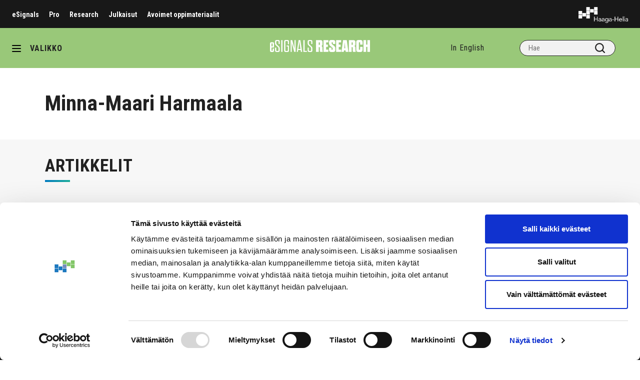

--- FILE ---
content_type: text/html; charset=UTF-8
request_url: https://esignals.fi/research/kirjoittaja/minna-maari-harmaala/
body_size: 6482
content:
<!doctype html>
<html lang="fi">
<head>
	<!-- Google Tag Manager -->
	<script>(function(w,d,s,l,i){w[l]=w[l]||[];w[l].push({'gtm.start':
                new Date().getTime(),event:'gtm.js'});var f=d.getElementsByTagName(s)[0],
            j=d.createElement(s),dl=l!='dataLayer'?'&l='+l:'';j.async=true;j.src=
            'https://www.googletagmanager.com/gtm.js?id='+i+dl;f.parentNode.insertBefore(j,f);
        })(window,document,'script','dataLayer','GTM-KKBP568');</script>
	<!-- End Google Tag Manager -->
	<meta charset="utf-8">
	<meta http-equiv="x-ua-compatible" content="ie=edge">
	<meta name="viewport" content="width=device-width, initial-scale=1">
	<meta name="viewport" content="width=device-width, initial-scale=1, minimum-scale=1, maximum-scale=1">

	
<script id='polyfills' data-polyfill='https://esignals.fi/research/wp-content/themes/esignals-erillissivusto/dist/scripts/polyfills-3761e18021a3324cbb74.js'>(function(){var e=document.getElementById("polyfills").dataset.polyfill;var t=true;try{eval("async function() {}")}catch(e){t=false}if(t){return}var a=document.createElement("script");a.src=e;a.type="text/javascript";a.async=false;document.getElementsByTagName("script")[0].parentNode.appendChild(a)})();
</script>
<script>(()=> {const publicToken = "pR7DmMoD9:eu-north-1";/* global publicToken */
const originalFetch = window.fetch;

/**
 * fetch() wrapper to convert legacy Valu Search multi-search2 requests to Findkit Search requests.
 * Just passes through all other requests.
 */
async function findkitPatchedFetch(originalUrl, options) {
    if (typeof originalUrl !== "string" || originalUrl.startsWith("/")) {
        return originalFetch.call(this, originalUrl, options);
    }

    let url;
    try {
        url = new URL(originalUrl);
    } catch {
        return originalFetch.call(this, originalUrl, options);
    }

    if (
        url.hostname !== "api.search.valu.pro" ||
        !url.pathname.endsWith("/multi-search2")
    ) {
        return originalFetch.call(this, originalUrl, options);
    }

    const searchQueryData = JSON.parse(url.searchParams.get("data"));

    for (const group of searchQueryData.groups) {
        if (group.size === undefined) {
            group.size = searchQueryData.size;
        }

        if (group.from === undefined) {
            group.from = searchQueryData.from;
        }
    }

    delete searchQueryData.size;
    delete searchQueryData.from;

    const res = await originalFetch(
        `https://search.findkit.com/c/${publicToken}/search?p=${publicToken}`,
        {
            method: "POST",
            headers: {
                "content-type": "text/plain",
            },
            mode: "cors",
            credentials: "omit",
            body: JSON.stringify(searchQueryData),
        },
    );

    const responseData = await res.json();

    return new Response(JSON.stringify(responseData.groups), {
        headers: {
            "content-type": "application/json",
        },
    });
}

findkitPatchedFetch.originalFetch = originalFetch;
window.fetch = findkitPatchedFetch;
})();</script>	<meta name='robots' content='index, follow, max-image-preview:large, max-snippet:-1, max-video-preview:-1' />
	<style>img:is([sizes="auto" i], [sizes^="auto," i]) { contain-intrinsic-size: 3000px 1500px }</style>
	
	<!-- This site is optimized with the Yoast SEO plugin v26.7 - https://yoast.com/wordpress/plugins/seo/ -->
	<title>Minna-Maari Harmaala - eSignals Research</title>
	<link rel="canonical" href="https://esignals.fi/research/kirjoittaja/minna-maari-harmaala/" />
	<meta property="og:locale" content="fi_FI" />
	<meta property="og:type" content="article" />
	<meta property="og:title" content="Minna-Maari Harmaala - eSignals Research" />
	<meta property="og:url" content="https://esignals.fi/research/kirjoittaja/minna-maari-harmaala/" />
	<meta property="og:site_name" content="eSignals Research" />
	<meta property="og:image" content="https://esignals.fi/research/wp-content/uploads/sites/3/2020/08/Aaltonen_Alanko-Turunen_Sairanen.jpg" />
	<meta property="og:image:width" content="1920" />
	<meta property="og:image:height" content="1280" />
	<meta property="og:image:type" content="image/jpeg" />
	<meta name="twitter:card" content="summary_large_image" />
	<script type="application/ld+json" class="yoast-schema-graph">{"@context":"https://schema.org","@graph":[{"@type":"WebPage","@id":"https://esignals.fi/research/kirjoittaja/minna-maari-harmaala/","url":"https://esignals.fi/research/kirjoittaja/minna-maari-harmaala/","name":"Minna-Maari Harmaala - eSignals Research","isPartOf":{"@id":"https://esignals.fi/research/#website"},"datePublished":"2021-02-16T14:16:36+00:00","breadcrumb":{"@id":"https://esignals.fi/research/kirjoittaja/minna-maari-harmaala/#breadcrumb"},"inLanguage":"fi","potentialAction":[{"@type":"ReadAction","target":["https://esignals.fi/research/kirjoittaja/minna-maari-harmaala/"]}]},{"@type":"BreadcrumbList","@id":"https://esignals.fi/research/kirjoittaja/minna-maari-harmaala/#breadcrumb","itemListElement":[{"@type":"ListItem","position":1,"name":"Home","item":"https://esignals.fi/research/"},{"@type":"ListItem","position":2,"name":"Minna-Maari Harmaala"}]},{"@type":"WebSite","@id":"https://esignals.fi/research/#website","url":"https://esignals.fi/research/","name":"eSignals Research","description":"eSignals Research -verkkolehti","potentialAction":[{"@type":"SearchAction","target":{"@type":"EntryPoint","urlTemplate":"https://esignals.fi/research/?s={search_term_string}"},"query-input":{"@type":"PropertyValueSpecification","valueRequired":true,"valueName":"search_term_string"}}],"inLanguage":"fi"}]}</script>
	<!-- / Yoast SEO plugin. -->


<link rel='dns-prefetch' href='//cdn.search.valu.pro' />
<link rel='dns-prefetch' href='//fonts.googleapis.com' />
<link rel='stylesheet' id='wp-block-library-css' href='https://esignals.fi/research/wp-includes/css/dist/block-library/style.min.css?ver=5df50552b628438be13291f5728feb72' type='text/css' media='all' />
<style id='wp-block-library-inline-css' type='text/css'>

		.wp-block-pullquote {
			padding: 3em 0 !important;

			blockquote {
				margin: 0 0 1rem !important;
			}
		}

		.wp-block-quote {
			cite {
				display: inline;
			}
		}
</style>
<style id='global-styles-inline-css' type='text/css'>
:root{--wp--preset--aspect-ratio--square: 1;--wp--preset--aspect-ratio--4-3: 4/3;--wp--preset--aspect-ratio--3-4: 3/4;--wp--preset--aspect-ratio--3-2: 3/2;--wp--preset--aspect-ratio--2-3: 2/3;--wp--preset--aspect-ratio--16-9: 16/9;--wp--preset--aspect-ratio--9-16: 9/16;--wp--preset--color--black: #000000;--wp--preset--color--cyan-bluish-gray: #abb8c3;--wp--preset--color--white: #ffffff;--wp--preset--color--pale-pink: #f78da7;--wp--preset--color--vivid-red: #cf2e2e;--wp--preset--color--luminous-vivid-orange: #ff6900;--wp--preset--color--luminous-vivid-amber: #fcb900;--wp--preset--color--light-green-cyan: #7bdcb5;--wp--preset--color--vivid-green-cyan: #00d084;--wp--preset--color--pale-cyan-blue: #8ed1fc;--wp--preset--color--vivid-cyan-blue: #0693e3;--wp--preset--color--vivid-purple: #9b51e0;--wp--preset--gradient--vivid-cyan-blue-to-vivid-purple: linear-gradient(135deg,rgba(6,147,227,1) 0%,rgb(155,81,224) 100%);--wp--preset--gradient--light-green-cyan-to-vivid-green-cyan: linear-gradient(135deg,rgb(122,220,180) 0%,rgb(0,208,130) 100%);--wp--preset--gradient--luminous-vivid-amber-to-luminous-vivid-orange: linear-gradient(135deg,rgba(252,185,0,1) 0%,rgba(255,105,0,1) 100%);--wp--preset--gradient--luminous-vivid-orange-to-vivid-red: linear-gradient(135deg,rgba(255,105,0,1) 0%,rgb(207,46,46) 100%);--wp--preset--gradient--very-light-gray-to-cyan-bluish-gray: linear-gradient(135deg,rgb(238,238,238) 0%,rgb(169,184,195) 100%);--wp--preset--gradient--cool-to-warm-spectrum: linear-gradient(135deg,rgb(74,234,220) 0%,rgb(151,120,209) 20%,rgb(207,42,186) 40%,rgb(238,44,130) 60%,rgb(251,105,98) 80%,rgb(254,248,76) 100%);--wp--preset--gradient--blush-light-purple: linear-gradient(135deg,rgb(255,206,236) 0%,rgb(152,150,240) 100%);--wp--preset--gradient--blush-bordeaux: linear-gradient(135deg,rgb(254,205,165) 0%,rgb(254,45,45) 50%,rgb(107,0,62) 100%);--wp--preset--gradient--luminous-dusk: linear-gradient(135deg,rgb(255,203,112) 0%,rgb(199,81,192) 50%,rgb(65,88,208) 100%);--wp--preset--gradient--pale-ocean: linear-gradient(135deg,rgb(255,245,203) 0%,rgb(182,227,212) 50%,rgb(51,167,181) 100%);--wp--preset--gradient--electric-grass: linear-gradient(135deg,rgb(202,248,128) 0%,rgb(113,206,126) 100%);--wp--preset--gradient--midnight: linear-gradient(135deg,rgb(2,3,129) 0%,rgb(40,116,252) 100%);--wp--preset--font-size--small: 13px;--wp--preset--font-size--medium: 20px;--wp--preset--font-size--large: 36px;--wp--preset--font-size--x-large: 42px;--wp--preset--spacing--20: 0.44rem;--wp--preset--spacing--30: 0.67rem;--wp--preset--spacing--40: 1rem;--wp--preset--spacing--50: 1.5rem;--wp--preset--spacing--60: 2.25rem;--wp--preset--spacing--70: 3.38rem;--wp--preset--spacing--80: 5.06rem;--wp--preset--shadow--natural: 6px 6px 9px rgba(0, 0, 0, 0.2);--wp--preset--shadow--deep: 12px 12px 50px rgba(0, 0, 0, 0.4);--wp--preset--shadow--sharp: 6px 6px 0px rgba(0, 0, 0, 0.2);--wp--preset--shadow--outlined: 6px 6px 0px -3px rgba(255, 255, 255, 1), 6px 6px rgba(0, 0, 0, 1);--wp--preset--shadow--crisp: 6px 6px 0px rgba(0, 0, 0, 1);}:where(.is-layout-flex){gap: 0.5em;}:where(.is-layout-grid){gap: 0.5em;}body .is-layout-flex{display: flex;}.is-layout-flex{flex-wrap: wrap;align-items: center;}.is-layout-flex > :is(*, div){margin: 0;}body .is-layout-grid{display: grid;}.is-layout-grid > :is(*, div){margin: 0;}:where(.wp-block-columns.is-layout-flex){gap: 2em;}:where(.wp-block-columns.is-layout-grid){gap: 2em;}:where(.wp-block-post-template.is-layout-flex){gap: 1.25em;}:where(.wp-block-post-template.is-layout-grid){gap: 1.25em;}.has-black-color{color: var(--wp--preset--color--black) !important;}.has-cyan-bluish-gray-color{color: var(--wp--preset--color--cyan-bluish-gray) !important;}.has-white-color{color: var(--wp--preset--color--white) !important;}.has-pale-pink-color{color: var(--wp--preset--color--pale-pink) !important;}.has-vivid-red-color{color: var(--wp--preset--color--vivid-red) !important;}.has-luminous-vivid-orange-color{color: var(--wp--preset--color--luminous-vivid-orange) !important;}.has-luminous-vivid-amber-color{color: var(--wp--preset--color--luminous-vivid-amber) !important;}.has-light-green-cyan-color{color: var(--wp--preset--color--light-green-cyan) !important;}.has-vivid-green-cyan-color{color: var(--wp--preset--color--vivid-green-cyan) !important;}.has-pale-cyan-blue-color{color: var(--wp--preset--color--pale-cyan-blue) !important;}.has-vivid-cyan-blue-color{color: var(--wp--preset--color--vivid-cyan-blue) !important;}.has-vivid-purple-color{color: var(--wp--preset--color--vivid-purple) !important;}.has-black-background-color{background-color: var(--wp--preset--color--black) !important;}.has-cyan-bluish-gray-background-color{background-color: var(--wp--preset--color--cyan-bluish-gray) !important;}.has-white-background-color{background-color: var(--wp--preset--color--white) !important;}.has-pale-pink-background-color{background-color: var(--wp--preset--color--pale-pink) !important;}.has-vivid-red-background-color{background-color: var(--wp--preset--color--vivid-red) !important;}.has-luminous-vivid-orange-background-color{background-color: var(--wp--preset--color--luminous-vivid-orange) !important;}.has-luminous-vivid-amber-background-color{background-color: var(--wp--preset--color--luminous-vivid-amber) !important;}.has-light-green-cyan-background-color{background-color: var(--wp--preset--color--light-green-cyan) !important;}.has-vivid-green-cyan-background-color{background-color: var(--wp--preset--color--vivid-green-cyan) !important;}.has-pale-cyan-blue-background-color{background-color: var(--wp--preset--color--pale-cyan-blue) !important;}.has-vivid-cyan-blue-background-color{background-color: var(--wp--preset--color--vivid-cyan-blue) !important;}.has-vivid-purple-background-color{background-color: var(--wp--preset--color--vivid-purple) !important;}.has-black-border-color{border-color: var(--wp--preset--color--black) !important;}.has-cyan-bluish-gray-border-color{border-color: var(--wp--preset--color--cyan-bluish-gray) !important;}.has-white-border-color{border-color: var(--wp--preset--color--white) !important;}.has-pale-pink-border-color{border-color: var(--wp--preset--color--pale-pink) !important;}.has-vivid-red-border-color{border-color: var(--wp--preset--color--vivid-red) !important;}.has-luminous-vivid-orange-border-color{border-color: var(--wp--preset--color--luminous-vivid-orange) !important;}.has-luminous-vivid-amber-border-color{border-color: var(--wp--preset--color--luminous-vivid-amber) !important;}.has-light-green-cyan-border-color{border-color: var(--wp--preset--color--light-green-cyan) !important;}.has-vivid-green-cyan-border-color{border-color: var(--wp--preset--color--vivid-green-cyan) !important;}.has-pale-cyan-blue-border-color{border-color: var(--wp--preset--color--pale-cyan-blue) !important;}.has-vivid-cyan-blue-border-color{border-color: var(--wp--preset--color--vivid-cyan-blue) !important;}.has-vivid-purple-border-color{border-color: var(--wp--preset--color--vivid-purple) !important;}.has-vivid-cyan-blue-to-vivid-purple-gradient-background{background: var(--wp--preset--gradient--vivid-cyan-blue-to-vivid-purple) !important;}.has-light-green-cyan-to-vivid-green-cyan-gradient-background{background: var(--wp--preset--gradient--light-green-cyan-to-vivid-green-cyan) !important;}.has-luminous-vivid-amber-to-luminous-vivid-orange-gradient-background{background: var(--wp--preset--gradient--luminous-vivid-amber-to-luminous-vivid-orange) !important;}.has-luminous-vivid-orange-to-vivid-red-gradient-background{background: var(--wp--preset--gradient--luminous-vivid-orange-to-vivid-red) !important;}.has-very-light-gray-to-cyan-bluish-gray-gradient-background{background: var(--wp--preset--gradient--very-light-gray-to-cyan-bluish-gray) !important;}.has-cool-to-warm-spectrum-gradient-background{background: var(--wp--preset--gradient--cool-to-warm-spectrum) !important;}.has-blush-light-purple-gradient-background{background: var(--wp--preset--gradient--blush-light-purple) !important;}.has-blush-bordeaux-gradient-background{background: var(--wp--preset--gradient--blush-bordeaux) !important;}.has-luminous-dusk-gradient-background{background: var(--wp--preset--gradient--luminous-dusk) !important;}.has-pale-ocean-gradient-background{background: var(--wp--preset--gradient--pale-ocean) !important;}.has-electric-grass-gradient-background{background: var(--wp--preset--gradient--electric-grass) !important;}.has-midnight-gradient-background{background: var(--wp--preset--gradient--midnight) !important;}.has-small-font-size{font-size: var(--wp--preset--font-size--small) !important;}.has-medium-font-size{font-size: var(--wp--preset--font-size--medium) !important;}.has-large-font-size{font-size: var(--wp--preset--font-size--large) !important;}.has-x-large-font-size{font-size: var(--wp--preset--font-size--x-large) !important;}
:where(.wp-block-post-template.is-layout-flex){gap: 1.25em;}:where(.wp-block-post-template.is-layout-grid){gap: 1.25em;}
:where(.wp-block-columns.is-layout-flex){gap: 2em;}:where(.wp-block-columns.is-layout-grid){gap: 2em;}
:root :where(.wp-block-pullquote){font-size: 1.5em;line-height: 1.6;}
</style>
<link rel='stylesheet' id='styles/main-css' href='https://esignals.fi/research/wp-content/themes/esignals-erillissivusto/dist/styles/main.css?ver=a75b56cc6426cae8987a5051f3a74d7b' type='text/css' media='all' />
<link rel='stylesheet' id='fonts-roboto-css' href='//fonts.googleapis.com/css?family=Roboto+Condensed%3A300%2C300i%2C400%2C400i%2C700%2C700i&#038;display=swap&#038;ver=5df50552b628438be13291f5728feb72' type='text/css' media='all' />
<link rel='stylesheet' id='fonts-heebo-css' href='//fonts.googleapis.com/css?family=Heebo%3A300%2C400%2C500%2C700%2C900&#038;display=swap&#038;ver=5df50552b628438be13291f5728feb72' type='text/css' media='all' />
<script type='text/javascript' src="https://esignals.fi/research/wp-includes/js/jquery/jquery.min.js?ver=a163a9421247dbe0ea41dcf82e8d3792" id="jquery-core-js"></script>
<script type='text/javascript' src="https://esignals.fi/research/wp-includes/js/jquery/jquery-migrate.min.js?ver=fec05f606eddc47b6a8e7dc92d894895" id="jquery-migrate-js"></script>
<link rel='shortlink' href='https://esignals.fi/research/?p=409' />
<link rel="alternate" title="oEmbed (JSON)" type="application/json+oembed" href="https://esignals.fi/research/wp-json/oembed/1.0/embed?url=https%3A%2F%2Fesignals.fi%2Fresearch%2Fkirjoittaja%2Fminna-maari-harmaala%2F&#038;lang=fi" />
<link rel="alternate" title="oEmbed (XML)" type="text/xml+oembed" href="https://esignals.fi/research/wp-json/oembed/1.0/embed?url=https%3A%2F%2Fesignals.fi%2Fresearch%2Fkirjoittaja%2Fminna-maari-harmaala%2F&#038;format=xml&#038;lang=fi" />
<link rel="apple-touch-icon" sizes="180x180" href="https://esignals.fi/research/wp-content/themes/esignals-erillissivusto/dist/images/favicons/favicon-esignals-180.png">
<link rel="icon" type="image/png" sizes="32x32" href="https://esignals.fi/research/wp-content/themes/esignals-erillissivusto/dist/images/favicons/favicon-esignals-32.png">
<link rel="icon" type="image/png" sizes="16x16" href="https://esignals.fi/research/wp-content/themes/esignals-erillissivusto/dist/images/favicons/favicon-esignals-16.png">
<link rel="manifest" href="https://esignals.fi/research/wp-content/themes/esignals-erillissivusto/dist/images/favicons/site.webmanifest">
<link rel="mask-icon" href="https://esignals.fi/research/wp-content/themes/esignals-erillissivusto/dist/images/favicons/safari-pinned-tab.svg" color="#3891aa">
<link rel="shortcut icon" href="https://esignals.fi/research/wp-content/themes/esignals-erillissivusto/dist/images/favicons/favicon.ico">
<meta name="msapplication-TileColor" content="#f8fbfb">
<meta name="theme-color" content="#ffffff">
<meta name="msapplication-config" content="https://esignals.fi/research/wp-content/themes/esignals-erillissivusto/dist/images/favicons/browserconfig.xml">
</head>
<body id="esignals"class="wp-singular author_-template-default single single-author_ postid-409 wp-theme-esignals-erillissivusto green-theme research-logo">
<!--[if IE]>
<div class="alert alert-warning">
	Käytät &lt;strong&gt;vanhentunutta&lt;/strong&gt; selainta. Ole hyvä ja &lt;a href=”http://browsehappy.com/”&gt;päivitä selaimesi&lt;/a&gt; parantaaksesi käyttökokemustasi.</div>
<![endif]-->
<div class="wrapper" xmlns="http://www.w3.org/1999/html">
	<div id="header-up" class="header-up black">
				<div class="mob-selected">
			<a class="menu-up-lvl-1__link" href="javascript:void(0)">Research</a>
		</div>
		<nav class="top-nav">
			<ul id="menu-ylavalikko-fi" class="menu-up"><li class="menu-up-lvl-1__item "><a class="menu-up-lvl-1__link"  href="https://esignals.fi">eSignals</a></li>
<li class="menu-up-lvl-1__item "><a class="menu-up-lvl-1__link"  href="https://esignals.fi/pro/">Pro</a></li>
<li class="menu-up-lvl-1__item "><a class="menu-up-lvl-1__link"  href="https://esignals.fi/research/">Research</a></li>
<li class="menu-up-lvl-1__item "><a class="menu-up-lvl-1__link"  href="https://julkaisut.haaga-helia.fi/">Julkaisut</a></li>
<li class="menu-up-lvl-1__item "><a class="menu-up-lvl-1__link"  href="https://edu.haaga-helia.fi/">Avoimet oppimateriaalit</a></li>
</ul>		</nav>
		<a class="skip-to-content-link" href="#content" tabindex="1">Siirry sisältöön</a>
		<a href="https://esignals.fi/research" class="header-logo" alt="eSignals Pro logo"></a>
	</div>
	<header class="header" role="banner" id="header">
		<button class="hamburger-oma" title="Valikko" aria-label="Avaa valikko">
			<div id="nav-icon" class="nav-icon">
				<span></span>
				<span></span>
				<span></span>
			</div>
		</button>
		<div class="menu-slug">VALIKKO</div>
		<a href="https://esignals.fi/research" class="logo"
		   alt="eSingles logo"></a>
		<div class="search-div top-header">
			<ul class="lang-menu"><li class="lang-en"><a href="https://esignals.fi/research/en/home/">In English</a></li></ul>			
<div class="search-form">
	<label class="sr-only">Hae</label>

	<input type="text" id="valu-search-input" value=""
	       class="search-form__field" placeholder="Hae"
	       aria-label="Hae">

	<button class="search-form__submit" id="valu-search-submit"
	        aria-label="Hae"><svg xmlns="http://www.w3.org/2000/svg" viewBox="0 0 18 18"><path fill="#212121" d="M8 2a6 6 0 110 12A6 6 0 018 2zm6.31 10.9A7.92 7.92 0 0016 8a8 8 0 10-8 8 7.92 7.92 0 004.9-1.69l3.39 3.4a1 1 0 001.42 0 1 1 0 000-1.42z" opacity="1"/></svg></button>
</div>
		</div>
	</header>
	<nav id="main-nav" class="main-nav">
		<ul id="menu-paavalikko-en" class="main_menu"><li class="main_menu-lvl-1__item "><a class="main_menu-lvl-1__link"  href="https://esignals.fi/research/">Etusivu</a></li>
<li class="main_menu-lvl-1__item "><a class="main_menu-lvl-1__link"  href="https://esignals.fi/research/tietoa-esignals-research-julkaisusta/">Tietoa eSignals Research -julkaisusta</a>


<ul class="main_menu-lvl-2 main_menu-lvl">
	<li class="main_menu-lvl-2__item "><a class="main_menu-lvl-2__link"  href="https://esignals.fi/research/vertaisarviointiprosessi/">Vertaisarviointiprosessi</a></li>
</ul>
</li>
<li class="main_menu-lvl-1__item "><a class="main_menu-lvl-1__link"  href="https://esignals.fi/research/ohjeita-kirjoittajalle/">Ohjeet kirjoittajalle</a></li>
<li class="main_menu-lvl-1__item "><a class="main_menu-lvl-1__link"  href="https://esignals.fi/research/ohjeet-vertaisarvioijalle/">Ohjeet vertaisarvioijalle</a></li>
</ul>		<div class="div-mob"><ul class="lang-menu"><li class="lang-en"><a href="https://esignals.fi/research/en/home/">In English</a></li></ul></div>
	</nav>
	<div class="overlow"></div><progress value="0" id="reading-progress" class="reading-progress">
	<div class="progress-container">
		<span class="progress-bar"></span>
	</div>
</progress>

<div class="full" id="content">
	<div class="row padding week-face">
		<div class="flex img-text-col-2-face">
						<div
				class="col-7-1 col-2-text col-face-text  no-margin-bottom">
				<div class="col-face-text__content">
					<h2>Minna-Maari Harmaala</h2>
																			</div>
			</div>
		</div>
	</div>
</div>

<div class="full grey">
	<div class="row padding-2">
		<div class="categoria-main-title">
			<h1>Artikkelit</h1>
			<div class="small-line blue-line"></div>
		</div>
				<div class="col-4-1">
					</div>
	</div>
</div>
<footer class="footer">
	<div class="content">
		<div class="row">
			<a class="logo-footer" alt="Haaga-Helia logo" href="https://esignals.fi/research"></a>
			<div>
				<div class="col-3-1">
					<p><strong>Julkaisija:</strong> Haaga-Helia ammattikorkeakoulu</p>
<p><strong>Päätoimittaja:</strong> Satu Koivisto satu.koivisto@haaga-helia.fi</p>
<p><strong>ISSN</strong> 2736-9323</p>
<p>&nbsp;</p>
<p><strong>Yhteydenotot:</strong><br />
<a href="mailto:julkaisut@haaga-helia.fi" target="_blank" rel="noopener">julkaisut@haaga-helia.fi</a><br />
<a href="http://www.haaga-helia.fi">www.haaga-helia.fi</a></p>
<p>&nbsp;</p>
				</div>
				<div class="col-3-1">
					<p>This publication is licensed by Creative Commons Nimeä-JaaSamoin 4.0 Kansainvälinen -license.</p>
				</div>
				<div class="col-3-1">
					<h3 class="footer__title"></h3>
					<ul class="some">
														<li>
									<a href="https://www.facebook.com/HaagaHeliaAMK/"
									   class="facebook"></a>
								</li>
															<li>
									<a href="https://www.linkedin.com/school/28226/admin/"
									   class="in"></a>
								</li>
															<li>
									<a href="https://www.instagram.com/haagahelia/"
									   class="inst"></a>
								</li>
															<li>
									<a href="https://www.youtube.com/user/HAAGAHELIAviestinta"
									   class="youtube"></a>
								</li>
															<li>
									<a href="http://julkaisut@haaga-helia.fi"
									   class="mail"></a>
								</li>
															<li>
									<a href=""
									   class="facebook"></a>
								</li>
												</ul>
				</div>
			</div>
		</div>
	</div>
	<div class="copy">
		<div class="row">
			<p>Copyright Haaga-Helia 2020 | Ratapihantie 13, 00520 Helsinki, puh. (09) 229 611</p>
		</div>
	</div>
</footer>
<script type="speculationrules">
{"prefetch":[{"source":"document","where":{"and":[{"href_matches":"\/research\/*"},{"not":{"href_matches":["\/research\/wp-*.php","\/research\/wp-admin\/*","\/research\/wp-content\/uploads\/sites\/3\/*","\/research\/wp-content\/*","\/research\/wp-content\/plugins\/*","\/research\/wp-content\/themes\/esignals-erillissivusto\/*","\/research\/*\\?(.+)"]}},{"not":{"selector_matches":"a[rel~=\"nofollow\"]"}},{"not":{"selector_matches":".no-prefetch, .no-prefetch a"}}]},"eagerness":"conservative"}]}
</script>
	<style>
		.wp-block-image img:not([style*='object-fit']) {
			height: auto !important;
		}
	</style>
		<script>
		console.log( "vlu production'server'B" );
	</script>
	<script type='text/javascript' src="https://esignals.fi/research/wp-content/themes/esignals-erillissivusto/dist/scripts/main-911903f812d15561ee29.js" id="webpack/main-js"></script>
<script type="text/javascript" src="https://cdn.search.valu.pro/esignals/loader.js" id="valu-search-loader-js"></script>
</div>
</div>
</body>
</html>

--- FILE ---
content_type: text/css
request_url: https://esignals.fi/research/wp-content/themes/esignals-erillissivusto/dist/styles/main.css?ver=a75b56cc6426cae8987a5051f3a74d7b
body_size: 28411
content:
/*!
 * Hamburgers
 * @description Tasty CSS-animated hamburgers
 * @author Jonathan Suh @jonsuh
 * @site https://jonsuh.com/hamburgers
 * @link https://github.com/jonsuh/hamburgers
 */.hamburger{padding:0;display:inline-block;cursor:pointer;transition-property:opacity,-webkit-filter;transition-property:opacity,filter;transition-property:opacity,filter,-webkit-filter;transition-duration:.15s;transition-timing-function:linear;font:inherit;color:inherit;text-transform:none;background-color:transparent;border:0;margin:0;overflow:visible}.hamburger.is-active:hover,.hamburger:hover{opacity:.7}.hamburger.is-active .hamburger-inner,.hamburger.is-active .hamburger-inner:after,.hamburger.is-active .hamburger-inner:before{background-color:#000}.hamburger-box{width:30px;height:21px;display:inline-block;position:relative}.hamburger-inner{display:block;top:50%;margin-top:-1.5px}.hamburger-inner,.hamburger-inner:after,.hamburger-inner:before{width:30px;height:3px;background-color:#000;border-radius:4px;position:absolute;transition-property:transform;transition-duration:.15s;transition-timing-function:ease}.hamburger-inner:after,.hamburger-inner:before{content:"";display:block}.hamburger-inner:before{top:-9px}.hamburger-inner:after{bottom:-9px}.hamburger--3dx .hamburger-box{perspective:60px}.hamburger--3dx .hamburger-inner{transition:transform .15s cubic-bezier(.645,.045,.355,1),background-color 0s cubic-bezier(.645,.045,.355,1) .1s}.hamburger--3dx .hamburger-inner:after,.hamburger--3dx .hamburger-inner:before{transition:transform 0s cubic-bezier(.645,.045,.355,1) .1s}.hamburger--3dx.is-active .hamburger-inner{background-color:transparent!important;transform:rotateY(180deg)}.hamburger--3dx.is-active .hamburger-inner:before{transform:translate3d(0,9px,0) rotate(45deg)}.hamburger--3dx.is-active .hamburger-inner:after{transform:translate3d(0,-9px,0) rotate(-45deg)}.hamburger--3dx-r .hamburger-box{perspective:60px}.hamburger--3dx-r .hamburger-inner{transition:transform .15s cubic-bezier(.645,.045,.355,1),background-color 0s cubic-bezier(.645,.045,.355,1) .1s}.hamburger--3dx-r .hamburger-inner:after,.hamburger--3dx-r .hamburger-inner:before{transition:transform 0s cubic-bezier(.645,.045,.355,1) .1s}.hamburger--3dx-r.is-active .hamburger-inner{background-color:transparent!important;transform:rotateY(-180deg)}.hamburger--3dx-r.is-active .hamburger-inner:before{transform:translate3d(0,9px,0) rotate(45deg)}.hamburger--3dx-r.is-active .hamburger-inner:after{transform:translate3d(0,-9px,0) rotate(-45deg)}.hamburger--3dy .hamburger-box{perspective:60px}.hamburger--3dy .hamburger-inner{transition:transform .15s cubic-bezier(.645,.045,.355,1),background-color 0s cubic-bezier(.645,.045,.355,1) .1s}.hamburger--3dy .hamburger-inner:after,.hamburger--3dy .hamburger-inner:before{transition:transform 0s cubic-bezier(.645,.045,.355,1) .1s}.hamburger--3dy.is-active .hamburger-inner{background-color:transparent!important;transform:rotateX(-180deg)}.hamburger--3dy.is-active .hamburger-inner:before{transform:translate3d(0,9px,0) rotate(45deg)}.hamburger--3dy.is-active .hamburger-inner:after{transform:translate3d(0,-9px,0) rotate(-45deg)}.hamburger--3dy-r .hamburger-box{perspective:60px}.hamburger--3dy-r .hamburger-inner{transition:transform .15s cubic-bezier(.645,.045,.355,1),background-color 0s cubic-bezier(.645,.045,.355,1) .1s}.hamburger--3dy-r .hamburger-inner:after,.hamburger--3dy-r .hamburger-inner:before{transition:transform 0s cubic-bezier(.645,.045,.355,1) .1s}.hamburger--3dy-r.is-active .hamburger-inner{background-color:transparent!important;transform:rotateX(180deg)}.hamburger--3dy-r.is-active .hamburger-inner:before{transform:translate3d(0,9px,0) rotate(45deg)}.hamburger--3dy-r.is-active .hamburger-inner:after{transform:translate3d(0,-9px,0) rotate(-45deg)}.hamburger--3dxy .hamburger-box{perspective:60px}.hamburger--3dxy .hamburger-inner{transition:transform .15s cubic-bezier(.645,.045,.355,1),background-color 0s cubic-bezier(.645,.045,.355,1) .1s}.hamburger--3dxy .hamburger-inner:after,.hamburger--3dxy .hamburger-inner:before{transition:transform 0s cubic-bezier(.645,.045,.355,1) .1s}.hamburger--3dxy.is-active .hamburger-inner{background-color:transparent!important;transform:rotateX(180deg) rotateY(180deg)}.hamburger--3dxy.is-active .hamburger-inner:before{transform:translate3d(0,9px,0) rotate(45deg)}.hamburger--3dxy.is-active .hamburger-inner:after{transform:translate3d(0,-9px,0) rotate(-45deg)}.hamburger--3dxy-r .hamburger-box{perspective:60px}.hamburger--3dxy-r .hamburger-inner{transition:transform .15s cubic-bezier(.645,.045,.355,1),background-color 0s cubic-bezier(.645,.045,.355,1) .1s}.hamburger--3dxy-r .hamburger-inner:after,.hamburger--3dxy-r .hamburger-inner:before{transition:transform 0s cubic-bezier(.645,.045,.355,1) .1s}.hamburger--3dxy-r.is-active .hamburger-inner{background-color:transparent!important;transform:rotateX(180deg) rotateY(180deg) rotate(-180deg)}.hamburger--3dxy-r.is-active .hamburger-inner:before{transform:translate3d(0,9px,0) rotate(45deg)}.hamburger--3dxy-r.is-active .hamburger-inner:after{transform:translate3d(0,-9px,0) rotate(-45deg)}.hamburger--arrow.is-active .hamburger-inner:before{transform:translate3d(-6px,0,0) rotate(-45deg) scaleX(.7)}.hamburger--arrow.is-active .hamburger-inner:after{transform:translate3d(-6px,0,0) rotate(45deg) scaleX(.7)}.hamburger--arrow-r.is-active .hamburger-inner:before{transform:translate3d(6px,0,0) rotate(45deg) scaleX(.7)}.hamburger--arrow-r.is-active .hamburger-inner:after{transform:translate3d(6px,0,0) rotate(-45deg) scaleX(.7)}.hamburger--arrowalt .hamburger-inner:before{transition:top .1s ease .1s,transform .1s cubic-bezier(.165,.84,.44,1)}.hamburger--arrowalt .hamburger-inner:after{transition:bottom .1s ease .1s,transform .1s cubic-bezier(.165,.84,.44,1)}.hamburger--arrowalt.is-active .hamburger-inner:before{top:0;transform:translate3d(-6px,-7.5px,0) rotate(-45deg) scaleX(.7);transition:top .1s ease,transform .1s cubic-bezier(.895,.03,.685,.22) .1s}.hamburger--arrowalt.is-active .hamburger-inner:after{bottom:0;transform:translate3d(-6px,7.5px,0) rotate(45deg) scaleX(.7);transition:bottom .1s ease,transform .1s cubic-bezier(.895,.03,.685,.22) .1s}.hamburger--arrowalt-r .hamburger-inner:before{transition:top .1s ease .1s,transform .1s cubic-bezier(.165,.84,.44,1)}.hamburger--arrowalt-r .hamburger-inner:after{transition:bottom .1s ease .1s,transform .1s cubic-bezier(.165,.84,.44,1)}.hamburger--arrowalt-r.is-active .hamburger-inner:before{top:0;transform:translate3d(6px,-7.5px,0) rotate(45deg) scaleX(.7);transition:top .1s ease,transform .1s cubic-bezier(.895,.03,.685,.22) .1s}.hamburger--arrowalt-r.is-active .hamburger-inner:after{bottom:0;transform:translate3d(6px,7.5px,0) rotate(-45deg) scaleX(.7);transition:bottom .1s ease,transform .1s cubic-bezier(.895,.03,.685,.22) .1s}.hamburger--arrowturn.is-active .hamburger-inner{transform:rotate(-180deg)}.hamburger--arrowturn.is-active .hamburger-inner:before{transform:translate3d(8px,0,0) rotate(45deg) scaleX(.7)}.hamburger--arrowturn.is-active .hamburger-inner:after{transform:translate3d(8px,0,0) rotate(-45deg) scaleX(.7)}.hamburger--arrowturn-r.is-active .hamburger-inner{transform:rotate(-180deg)}.hamburger--arrowturn-r.is-active .hamburger-inner:before{transform:translate3d(-8px,0,0) rotate(-45deg) scaleX(.7)}.hamburger--arrowturn-r.is-active .hamburger-inner:after{transform:translate3d(-8px,0,0) rotate(45deg) scaleX(.7)}.hamburger--boring .hamburger-inner,.hamburger--boring .hamburger-inner:after,.hamburger--boring .hamburger-inner:before{transition-property:none}.hamburger--boring.is-active .hamburger-inner{transform:rotate(45deg)}.hamburger--boring.is-active .hamburger-inner:before{top:0;opacity:0}.hamburger--boring.is-active .hamburger-inner:after{bottom:0;transform:rotate(-90deg)}.hamburger--collapse .hamburger-inner{top:auto;bottom:0;transition-duration:.13s;transition-delay:.13s;transition-timing-function:cubic-bezier(.55,.055,.675,.19)}.hamburger--collapse .hamburger-inner:after{top:-18px;transition:top .2s cubic-bezier(.33333,.66667,.66667,1) .2s,opacity .1s linear}.hamburger--collapse .hamburger-inner:before{transition:top .12s cubic-bezier(.33333,.66667,.66667,1) .2s,transform .13s cubic-bezier(.55,.055,.675,.19)}.hamburger--collapse.is-active .hamburger-inner{transform:translate3d(0,-9px,0) rotate(-45deg);transition-delay:.22s;transition-timing-function:cubic-bezier(.215,.61,.355,1)}.hamburger--collapse.is-active .hamburger-inner:after{top:0;opacity:0;transition:top .2s cubic-bezier(.33333,0,.66667,.33333),opacity .1s linear .22s}.hamburger--collapse.is-active .hamburger-inner:before{top:0;transform:rotate(-90deg);transition:top .1s cubic-bezier(.33333,0,.66667,.33333) .16s,transform .13s cubic-bezier(.215,.61,.355,1) .25s}.hamburger--collapse-r .hamburger-inner{top:auto;bottom:0;transition-duration:.13s;transition-delay:.13s;transition-timing-function:cubic-bezier(.55,.055,.675,.19)}.hamburger--collapse-r .hamburger-inner:after{top:-18px;transition:top .2s cubic-bezier(.33333,.66667,.66667,1) .2s,opacity .1s linear}.hamburger--collapse-r .hamburger-inner:before{transition:top .12s cubic-bezier(.33333,.66667,.66667,1) .2s,transform .13s cubic-bezier(.55,.055,.675,.19)}.hamburger--collapse-r.is-active .hamburger-inner{transform:translate3d(0,-9px,0) rotate(45deg);transition-delay:.22s;transition-timing-function:cubic-bezier(.215,.61,.355,1)}.hamburger--collapse-r.is-active .hamburger-inner:after{top:0;opacity:0;transition:top .2s cubic-bezier(.33333,0,.66667,.33333),opacity .1s linear .22s}.hamburger--collapse-r.is-active .hamburger-inner:before{top:0;transform:rotate(90deg);transition:top .1s cubic-bezier(.33333,0,.66667,.33333) .16s,transform .13s cubic-bezier(.215,.61,.355,1) .25s}.hamburger--elastic .hamburger-inner{top:1.5px;transition-duration:.275s;transition-timing-function:cubic-bezier(.68,-.55,.265,1.55)}.hamburger--elastic .hamburger-inner:before{top:9px;transition:opacity .125s ease .275s}.hamburger--elastic .hamburger-inner:after{top:18px;transition:transform .275s cubic-bezier(.68,-.55,.265,1.55)}.hamburger--elastic.is-active .hamburger-inner{transform:translate3d(0,9px,0) rotate(135deg);transition-delay:75ms}.hamburger--elastic.is-active .hamburger-inner:before{transition-delay:0s;opacity:0}.hamburger--elastic.is-active .hamburger-inner:after{transform:translate3d(0,-18px,0) rotate(-270deg);transition-delay:75ms}.hamburger--elastic-r .hamburger-inner{top:1.5px;transition-duration:.275s;transition-timing-function:cubic-bezier(.68,-.55,.265,1.55)}.hamburger--elastic-r .hamburger-inner:before{top:9px;transition:opacity .125s ease .275s}.hamburger--elastic-r .hamburger-inner:after{top:18px;transition:transform .275s cubic-bezier(.68,-.55,.265,1.55)}.hamburger--elastic-r.is-active .hamburger-inner{transform:translate3d(0,9px,0) rotate(-135deg);transition-delay:75ms}.hamburger--elastic-r.is-active .hamburger-inner:before{transition-delay:0s;opacity:0}.hamburger--elastic-r.is-active .hamburger-inner:after{transform:translate3d(0,-18px,0) rotate(270deg);transition-delay:75ms}.hamburger--emphatic{overflow:hidden}.hamburger--emphatic .hamburger-inner{transition:background-color .125s ease-in .175s}.hamburger--emphatic .hamburger-inner:before{left:0;transition:transform .125s cubic-bezier(.6,.04,.98,.335),top .05s linear .125s,left .125s ease-in .175s}.hamburger--emphatic .hamburger-inner:after{top:9px;right:0;transition:transform .125s cubic-bezier(.6,.04,.98,.335),top .05s linear .125s,right .125s ease-in .175s}.hamburger--emphatic.is-active .hamburger-inner{transition-delay:0s;transition-timing-function:ease-out;background-color:transparent!important}.hamburger--emphatic.is-active .hamburger-inner:before{left:-60px;top:-60px;transform:translate3d(60px,60px,0) rotate(45deg);transition:left .125s ease-out,top .05s linear .125s,transform .125s cubic-bezier(.075,.82,.165,1) .175s}.hamburger--emphatic.is-active .hamburger-inner:after{right:-60px;top:-60px;transform:translate3d(-60px,60px,0) rotate(-45deg);transition:right .125s ease-out,top .05s linear .125s,transform .125s cubic-bezier(.075,.82,.165,1) .175s}.hamburger--emphatic-r{overflow:hidden}.hamburger--emphatic-r .hamburger-inner{transition:background-color .125s ease-in .175s}.hamburger--emphatic-r .hamburger-inner:before{left:0;transition:transform .125s cubic-bezier(.6,.04,.98,.335),top .05s linear .125s,left .125s ease-in .175s}.hamburger--emphatic-r .hamburger-inner:after{top:9px;right:0;transition:transform .125s cubic-bezier(.6,.04,.98,.335),top .05s linear .125s,right .125s ease-in .175s}.hamburger--emphatic-r.is-active .hamburger-inner{transition-delay:0s;transition-timing-function:ease-out;background-color:transparent!important}.hamburger--emphatic-r.is-active .hamburger-inner:before{left:-60px;top:60px;transform:translate3d(60px,-60px,0) rotate(-45deg);transition:left .125s ease-out,top .05s linear .125s,transform .125s cubic-bezier(.075,.82,.165,1) .175s}.hamburger--emphatic-r.is-active .hamburger-inner:after{right:-60px;top:60px;transform:translate3d(-60px,-60px,0) rotate(45deg);transition:right .125s ease-out,top .05s linear .125s,transform .125s cubic-bezier(.075,.82,.165,1) .175s}.hamburger--minus .hamburger-inner:after,.hamburger--minus .hamburger-inner:before{transition:bottom .08s ease-out 0s,top .08s ease-out 0s,opacity 0s linear}.hamburger--minus.is-active .hamburger-inner:after,.hamburger--minus.is-active .hamburger-inner:before{opacity:0;transition:bottom .08s ease-out,top .08s ease-out,opacity 0s linear .08s}.hamburger--minus.is-active .hamburger-inner:before{top:0}.hamburger--minus.is-active .hamburger-inner:after{bottom:0}.hamburger--slider .hamburger-inner{top:1.5px}.hamburger--slider .hamburger-inner:before{top:9px;transition-property:transform,opacity;transition-timing-function:ease;transition-duration:.15s}.hamburger--slider .hamburger-inner:after{top:18px}.hamburger--slider.is-active .hamburger-inner{transform:translate3d(0,9px,0) rotate(45deg)}.hamburger--slider.is-active .hamburger-inner:before{transform:rotate(-45deg) translate3d(-4.28571px,-6px,0);opacity:0}.hamburger--slider.is-active .hamburger-inner:after{transform:translate3d(0,-18px,0) rotate(-90deg)}.hamburger--slider-r .hamburger-inner{top:1.5px}.hamburger--slider-r .hamburger-inner:before{top:9px;transition-property:transform,opacity;transition-timing-function:ease;transition-duration:.15s}.hamburger--slider-r .hamburger-inner:after{top:18px}.hamburger--slider-r.is-active .hamburger-inner{transform:translate3d(0,9px,0) rotate(-45deg)}.hamburger--slider-r.is-active .hamburger-inner:before{transform:rotate(45deg) translate3d(4.28571px,-6px,0);opacity:0}.hamburger--slider-r.is-active .hamburger-inner:after{transform:translate3d(0,-18px,0) rotate(90deg)}.hamburger--spin .hamburger-inner{transition-duration:.22s;transition-timing-function:cubic-bezier(.55,.055,.675,.19)}.hamburger--spin .hamburger-inner:before{transition:top .1s ease-in .25s,opacity .1s ease-in}.hamburger--spin .hamburger-inner:after{transition:bottom .1s ease-in .25s,transform .22s cubic-bezier(.55,.055,.675,.19)}.hamburger--spin.is-active .hamburger-inner{transform:rotate(225deg);transition-delay:.12s;transition-timing-function:cubic-bezier(.215,.61,.355,1)}.hamburger--spin.is-active .hamburger-inner:before{top:0;opacity:0;transition:top .1s ease-out,opacity .1s ease-out .12s}.hamburger--spin.is-active .hamburger-inner:after{bottom:0;transform:rotate(-90deg);transition:bottom .1s ease-out,transform .22s cubic-bezier(.215,.61,.355,1) .12s}.hamburger--spin-r .hamburger-inner{transition-duration:.22s;transition-timing-function:cubic-bezier(.55,.055,.675,.19)}.hamburger--spin-r .hamburger-inner:before{transition:top .1s ease-in .25s,opacity .1s ease-in}.hamburger--spin-r .hamburger-inner:after{transition:bottom .1s ease-in .25s,transform .22s cubic-bezier(.55,.055,.675,.19)}.hamburger--spin-r.is-active .hamburger-inner{transform:rotate(-225deg);transition-delay:.12s;transition-timing-function:cubic-bezier(.215,.61,.355,1)}.hamburger--spin-r.is-active .hamburger-inner:before{top:0;opacity:0;transition:top .1s ease-out,opacity .1s ease-out .12s}.hamburger--spin-r.is-active .hamburger-inner:after{bottom:0;transform:rotate(90deg);transition:bottom .1s ease-out,transform .22s cubic-bezier(.215,.61,.355,1) .12s}.hamburger--spring .hamburger-inner{top:1.5px;transition:background-color 0s linear .13s}.hamburger--spring .hamburger-inner:before{top:9px;transition:top .1s cubic-bezier(.33333,.66667,.66667,1) .2s,transform .13s cubic-bezier(.55,.055,.675,.19)}.hamburger--spring .hamburger-inner:after{top:18px;transition:top .2s cubic-bezier(.33333,.66667,.66667,1) .2s,transform .13s cubic-bezier(.55,.055,.675,.19)}.hamburger--spring.is-active .hamburger-inner{transition-delay:.22s;background-color:transparent!important}.hamburger--spring.is-active .hamburger-inner:before{top:0;transition:top .1s cubic-bezier(.33333,0,.66667,.33333) .15s,transform .13s cubic-bezier(.215,.61,.355,1) .22s;transform:translate3d(0,9px,0) rotate(45deg)}.hamburger--spring.is-active .hamburger-inner:after{top:0;transition:top .2s cubic-bezier(.33333,0,.66667,.33333),transform .13s cubic-bezier(.215,.61,.355,1) .22s;transform:translate3d(0,9px,0) rotate(-45deg)}.hamburger--spring-r .hamburger-inner{top:auto;bottom:0;transition-duration:.13s;transition-delay:0s;transition-timing-function:cubic-bezier(.55,.055,.675,.19)}.hamburger--spring-r .hamburger-inner:after{top:-18px;transition:top .2s cubic-bezier(.33333,.66667,.66667,1) .2s,opacity 0s linear}.hamburger--spring-r .hamburger-inner:before{transition:top .1s cubic-bezier(.33333,.66667,.66667,1) .2s,transform .13s cubic-bezier(.55,.055,.675,.19)}.hamburger--spring-r.is-active .hamburger-inner{transform:translate3d(0,-9px,0) rotate(-45deg);transition-delay:.22s;transition-timing-function:cubic-bezier(.215,.61,.355,1)}.hamburger--spring-r.is-active .hamburger-inner:after{top:0;opacity:0;transition:top .2s cubic-bezier(.33333,0,.66667,.33333),opacity 0s linear .22s}.hamburger--spring-r.is-active .hamburger-inner:before{top:0;transform:rotate(90deg);transition:top .1s cubic-bezier(.33333,0,.66667,.33333) .15s,transform .13s cubic-bezier(.215,.61,.355,1) .22s}.hamburger--stand .hamburger-inner{transition:transform 75ms cubic-bezier(.55,.055,.675,.19) .15s,background-color 0s linear 75ms}.hamburger--stand .hamburger-inner:before{transition:top 75ms ease-in 75ms,transform 75ms cubic-bezier(.55,.055,.675,.19) 0s}.hamburger--stand .hamburger-inner:after{transition:bottom 75ms ease-in 75ms,transform 75ms cubic-bezier(.55,.055,.675,.19) 0s}.hamburger--stand.is-active .hamburger-inner{transform:rotate(90deg);background-color:transparent!important;transition:transform 75ms cubic-bezier(.215,.61,.355,1) 0s,background-color 0s linear .15s}.hamburger--stand.is-active .hamburger-inner:before{top:0;transform:rotate(-45deg);transition:top 75ms ease-out .1s,transform 75ms cubic-bezier(.215,.61,.355,1) .15s}.hamburger--stand.is-active .hamburger-inner:after{bottom:0;transform:rotate(45deg);transition:bottom 75ms ease-out .1s,transform 75ms cubic-bezier(.215,.61,.355,1) .15s}.hamburger--stand-r .hamburger-inner{transition:transform 75ms cubic-bezier(.55,.055,.675,.19) .15s,background-color 0s linear 75ms}.hamburger--stand-r .hamburger-inner:before{transition:top 75ms ease-in 75ms,transform 75ms cubic-bezier(.55,.055,.675,.19) 0s}.hamburger--stand-r .hamburger-inner:after{transition:bottom 75ms ease-in 75ms,transform 75ms cubic-bezier(.55,.055,.675,.19) 0s}.hamburger--stand-r.is-active .hamburger-inner{transform:rotate(-90deg);background-color:transparent!important;transition:transform 75ms cubic-bezier(.215,.61,.355,1) 0s,background-color 0s linear .15s}.hamburger--stand-r.is-active .hamburger-inner:before{top:0;transform:rotate(-45deg);transition:top 75ms ease-out .1s,transform 75ms cubic-bezier(.215,.61,.355,1) .15s}.hamburger--stand-r.is-active .hamburger-inner:after{bottom:0;transform:rotate(45deg);transition:bottom 75ms ease-out .1s,transform 75ms cubic-bezier(.215,.61,.355,1) .15s}.hamburger--squeeze .hamburger-inner{transition-duration:75ms;transition-timing-function:cubic-bezier(.55,.055,.675,.19)}.hamburger--squeeze .hamburger-inner:before{transition:top 75ms ease .12s,opacity 75ms ease}.hamburger--squeeze .hamburger-inner:after{transition:bottom 75ms ease .12s,transform 75ms cubic-bezier(.55,.055,.675,.19)}.hamburger--squeeze.is-active .hamburger-inner{transform:rotate(45deg);transition-delay:.12s;transition-timing-function:cubic-bezier(.215,.61,.355,1)}.hamburger--squeeze.is-active .hamburger-inner:before{top:0;opacity:0;transition:top 75ms ease,opacity 75ms ease .12s}.hamburger--squeeze.is-active .hamburger-inner:after{bottom:0;transform:rotate(-90deg);transition:bottom 75ms ease,transform 75ms cubic-bezier(.215,.61,.355,1) .12s}.hamburger--vortex .hamburger-inner{transition-duration:.2s;transition-timing-function:cubic-bezier(.19,1,.22,1)}.hamburger--vortex .hamburger-inner:after,.hamburger--vortex .hamburger-inner:before{transition-duration:0s;transition-delay:.1s;transition-timing-function:linear}.hamburger--vortex .hamburger-inner:before{transition-property:top,opacity}.hamburger--vortex .hamburger-inner:after{transition-property:bottom,transform}.hamburger--vortex.is-active .hamburger-inner{transform:rotate(765deg);transition-timing-function:cubic-bezier(.19,1,.22,1)}.hamburger--vortex.is-active .hamburger-inner:after,.hamburger--vortex.is-active .hamburger-inner:before{transition-delay:0s}.hamburger--vortex.is-active .hamburger-inner:before{top:0;opacity:0}.hamburger--vortex.is-active .hamburger-inner:after{bottom:0;transform:rotate(90deg)}.hamburger--vortex-r .hamburger-inner{transition-duration:.2s;transition-timing-function:cubic-bezier(.19,1,.22,1)}.hamburger--vortex-r .hamburger-inner:after,.hamburger--vortex-r .hamburger-inner:before{transition-duration:0s;transition-delay:.1s;transition-timing-function:linear}.hamburger--vortex-r .hamburger-inner:before{transition-property:top,opacity}.hamburger--vortex-r .hamburger-inner:after{transition-property:bottom,transform}.hamburger--vortex-r.is-active .hamburger-inner{transform:rotate(-765deg);transition-timing-function:cubic-bezier(.19,1,.22,1)}.hamburger--vortex-r.is-active .hamburger-inner:after,.hamburger--vortex-r.is-active .hamburger-inner:before{transition-delay:0s}.hamburger--vortex-r.is-active .hamburger-inner:before{top:0;opacity:0}.hamburger--vortex-r.is-active .hamburger-inner:after{bottom:0;transform:rotate(-90deg)}.hamburger{padding-top:5px}:root{--blue:#007bff;--indigo:#6610f2;--purple:#6f42c1;--pink:#e83e8c;--red:#dc3545;--orange:#fd7e14;--yellow:#ffc107;--green:#28a745;--teal:#20c997;--cyan:#17a2b8;--white:#fff;--gray:#6c757d;--gray-dark:#343a40;--primary:#007bff;--secondary:#6c757d;--success:#28a745;--info:#17a2b8;--warning:#ffc107;--danger:#dc3545;--light:#f8f9fa;--dark:#343a40;--breakpoint-xs:0;--breakpoint-sm:576px;--breakpoint-md:768px;--breakpoint-lg:992px;--breakpoint-xl:1200px;--font-family-sans-serif:-apple-system,BlinkMacSystemFont,"Segoe UI",Roboto,"Helvetica Neue",Arial,"Noto Sans",sans-serif,"Apple Color Emoji","Segoe UI Emoji","Segoe UI Symbol","Noto Color Emoji";--font-family-monospace:SFMono-Regular,Menlo,Monaco,Consolas,"Liberation Mono","Courier New",monospace}html{font-family:sans-serif;line-height:1.15;-webkit-text-size-adjust:100%;-webkit-tap-highlight-color:rgba(0,0,0,0)}article,aside,figcaption,figure,footer,header,hgroup,main,nav,section{display:block}body{margin:0;font-family:Serif;font-size:1rem;line-height:1.5;text-align:left;background-color:#fff}[tabindex="-1"]:focus:not(:focus-visible){outline:0!important}hr{box-sizing:content-box;height:0;overflow:visible}h1,h2,h3,h4,h5,h6{margin-top:0;margin-bottom:.5rem}p{margin-top:0;margin-bottom:1rem}abbr[data-original-title],abbr[title]{text-decoration:underline;-webkit-text-decoration:underline dotted;text-decoration:underline dotted;cursor:help;border-bottom:0;-webkit-text-decoration-skip-ink:none;text-decoration-skip-ink:none}address{font-style:normal;line-height:inherit}address,dl,ol,ul{margin-bottom:1rem}dl,ol,ul{margin-top:0}ol ol,ol ul,ul ol,ul ul{margin-bottom:0}dt{font-weight:700}dd{margin-bottom:.5rem;margin-left:0}blockquote{margin:0 0 1rem}b,strong{font-weight:bolder}small{font-size:80%}sub,sup{position:relative;font-size:75%;line-height:0;vertical-align:baseline}sub{bottom:-.25em}sup{top:-.5em}a{color:#007bff;background-color:transparent}a:hover{color:#0056b3;text-decoration:underline}a:not([href]),a:not([href]):hover{color:inherit;text-decoration:none}code,kbd,pre,samp{font-family:SFMono-Regular,Menlo,Monaco,Consolas,Liberation Mono,Courier New,monospace;font-size:1em}pre{margin-top:0;margin-bottom:1rem;overflow:auto}figure{margin:0 0 1rem}img{border-style:none}img,svg{vertical-align:middle}svg{overflow:hidden}caption{padding-top:.75rem;padding-bottom:.75rem;color:#6c757d;text-align:left;caption-side:bottom}th{text-align:inherit}label{display:inline-block;margin-bottom:.5rem}button{border-radius:0}button:focus{outline:1px dotted;outline:5px auto -webkit-focus-ring-color}button,input,optgroup,select,textarea{margin:0;font-family:inherit;font-size:inherit;line-height:inherit}button,input{overflow:visible}button,select{text-transform:none}select{word-wrap:normal}[type=button],[type=reset],[type=submit],button{-webkit-appearance:button}[type=button]:not(:disabled),[type=reset]:not(:disabled),[type=submit]:not(:disabled),button:not(:disabled){cursor:pointer}[type=button]::-moz-focus-inner,[type=reset]::-moz-focus-inner,[type=submit]::-moz-focus-inner,button::-moz-focus-inner{padding:0;border-style:none}input[type=checkbox],input[type=radio]{box-sizing:border-box;padding:0}input[type=date],input[type=datetime-local],input[type=month],input[type=time]{-webkit-appearance:listbox}textarea{overflow:auto;resize:vertical}fieldset{min-width:0;padding:0;margin:0;border:0}legend{display:block;width:100%;max-width:100%;padding:0;margin-bottom:.5rem;font-size:1.5rem;line-height:inherit;color:inherit;white-space:normal}progress{vertical-align:baseline}[type=number]::-webkit-inner-spin-button,[type=number]::-webkit-outer-spin-button{height:auto}[type=search]{outline-offset:-2px;-webkit-appearance:none}[type=search]::-webkit-search-decoration{-webkit-appearance:none}::-webkit-file-upload-button{font:inherit;-webkit-appearance:button}output{display:inline-block}summary{display:list-item;cursor:pointer}template{display:none}[hidden]{display:none!important}.container{width:100%;padding-right:15px;padding-left:15px;margin-right:auto;margin-left:auto}@media (min-width:576px){.container{max-width:540px}}@media (min-width:768px){.container{max-width:720px}}@media (min-width:992px){.container{max-width:960px}}@media (min-width:1200px){.container{max-width:1140px}}.container-fluid,.container-lg,.container-md,.container-sm,.container-xl{width:100%;padding-right:15px;padding-left:15px;margin-right:auto;margin-left:auto}@media (min-width:576px){.container,.container-sm{max-width:540px}}@media (min-width:768px){.container,.container-md,.container-sm{max-width:720px}}@media (min-width:992px){.container,.container-lg,.container-md,.container-sm{max-width:960px}}@media (min-width:1200px){.container,.container-lg,.container-md,.container-sm,.container-xl{max-width:1140px}}.row{display:flex;flex-wrap:wrap;margin-right:-15px;margin-left:-15px}.no-gutters{margin-right:0;margin-left:0}.no-gutters>.col,.no-gutters>[class*=col-]{padding-right:0;padding-left:0}.col,.col-1,.col-2,.col-3,.col-4,.col-5,.col-6,.col-7,.col-8,.col-9,.col-10,.col-11,.col-12,.col-auto,.col-lg,.col-lg-1,.col-lg-2,.col-lg-3,.col-lg-4,.col-lg-5,.col-lg-6,.col-lg-7,.col-lg-8,.col-lg-9,.col-lg-10,.col-lg-11,.col-lg-12,.col-lg-auto,.col-md,.col-md-1,.col-md-2,.col-md-3,.col-md-4,.col-md-5,.col-md-6,.col-md-7,.col-md-8,.col-md-9,.col-md-10,.col-md-11,.col-md-12,.col-md-auto,.col-sm,.col-sm-1,.col-sm-2,.col-sm-3,.col-sm-4,.col-sm-5,.col-sm-6,.col-sm-7,.col-sm-8,.col-sm-9,.col-sm-10,.col-sm-11,.col-sm-12,.col-sm-auto,.col-xl,.col-xl-1,.col-xl-2,.col-xl-3,.col-xl-4,.col-xl-5,.col-xl-6,.col-xl-7,.col-xl-8,.col-xl-9,.col-xl-10,.col-xl-11,.col-xl-12,.col-xl-auto{position:relative;width:100%;padding-right:15px;padding-left:15px}.col{flex-basis:0;flex-grow:1;max-width:100%}.row-cols-1>*{flex:0 0 100%;max-width:100%}.row-cols-2>*{flex:0 0 50%;max-width:50%}.row-cols-3>*{flex:0 0 33.33333%;max-width:33.33333%}.row-cols-4>*{flex:0 0 25%;max-width:25%}.row-cols-5>*{flex:0 0 20%;max-width:20%}.row-cols-6>*{flex:0 0 16.66667%;max-width:16.66667%}.col-auto{flex:0 0 auto;width:auto;max-width:100%}.col-1{flex:0 0 8.33333%;max-width:8.33333%}.col-2{flex:0 0 16.66667%;max-width:16.66667%}.col-3{flex:0 0 25%;max-width:25%}.col-4{flex:0 0 33.33333%;max-width:33.33333%}.col-5{flex:0 0 41.66667%;max-width:41.66667%}.col-6{flex:0 0 50%;max-width:50%}.col-7{flex:0 0 58.33333%;max-width:58.33333%}.col-8{flex:0 0 66.66667%;max-width:66.66667%}.col-9{flex:0 0 75%;max-width:75%}.col-10{flex:0 0 83.33333%;max-width:83.33333%}.col-11{flex:0 0 91.66667%;max-width:91.66667%}.col-12{flex:0 0 100%;max-width:100%}.order-first{order:-1}.order-last{order:13}.order-0{order:0}.order-1{order:1}.order-2{order:2}.order-3{order:3}.order-4{order:4}.order-5{order:5}.order-6{order:6}.order-7{order:7}.order-8{order:8}.order-9{order:9}.order-10{order:10}.order-11{order:11}.order-12{order:12}.offset-1{margin-left:8.33333%}.offset-2{margin-left:16.66667%}.offset-3{margin-left:25%}.offset-4{margin-left:33.33333%}.offset-5{margin-left:41.66667%}.offset-6{margin-left:50%}.offset-7{margin-left:58.33333%}.offset-8{margin-left:66.66667%}.offset-9{margin-left:75%}.offset-10{margin-left:83.33333%}.offset-11{margin-left:91.66667%}@media (min-width:576px){.col-sm{flex-basis:0;flex-grow:1;max-width:100%}.row-cols-sm-1>*{flex:0 0 100%;max-width:100%}.row-cols-sm-2>*{flex:0 0 50%;max-width:50%}.row-cols-sm-3>*{flex:0 0 33.33333%;max-width:33.33333%}.row-cols-sm-4>*{flex:0 0 25%;max-width:25%}.row-cols-sm-5>*{flex:0 0 20%;max-width:20%}.row-cols-sm-6>*{flex:0 0 16.66667%;max-width:16.66667%}.col-sm-auto{flex:0 0 auto;width:auto;max-width:100%}.col-sm-1{flex:0 0 8.33333%;max-width:8.33333%}.col-sm-2{flex:0 0 16.66667%;max-width:16.66667%}.col-sm-3{flex:0 0 25%;max-width:25%}.col-sm-4{flex:0 0 33.33333%;max-width:33.33333%}.col-sm-5{flex:0 0 41.66667%;max-width:41.66667%}.col-sm-6{flex:0 0 50%;max-width:50%}.col-sm-7{flex:0 0 58.33333%;max-width:58.33333%}.col-sm-8{flex:0 0 66.66667%;max-width:66.66667%}.col-sm-9{flex:0 0 75%;max-width:75%}.col-sm-10{flex:0 0 83.33333%;max-width:83.33333%}.col-sm-11{flex:0 0 91.66667%;max-width:91.66667%}.col-sm-12{flex:0 0 100%;max-width:100%}.order-sm-first{order:-1}.order-sm-last{order:13}.order-sm-0{order:0}.order-sm-1{order:1}.order-sm-2{order:2}.order-sm-3{order:3}.order-sm-4{order:4}.order-sm-5{order:5}.order-sm-6{order:6}.order-sm-7{order:7}.order-sm-8{order:8}.order-sm-9{order:9}.order-sm-10{order:10}.order-sm-11{order:11}.order-sm-12{order:12}.offset-sm-0{margin-left:0}.offset-sm-1{margin-left:8.33333%}.offset-sm-2{margin-left:16.66667%}.offset-sm-3{margin-left:25%}.offset-sm-4{margin-left:33.33333%}.offset-sm-5{margin-left:41.66667%}.offset-sm-6{margin-left:50%}.offset-sm-7{margin-left:58.33333%}.offset-sm-8{margin-left:66.66667%}.offset-sm-9{margin-left:75%}.offset-sm-10{margin-left:83.33333%}.offset-sm-11{margin-left:91.66667%}}@media (min-width:768px){.col-md{flex-basis:0;flex-grow:1;max-width:100%}.row-cols-md-1>*{flex:0 0 100%;max-width:100%}.row-cols-md-2>*{flex:0 0 50%;max-width:50%}.row-cols-md-3>*{flex:0 0 33.33333%;max-width:33.33333%}.row-cols-md-4>*{flex:0 0 25%;max-width:25%}.row-cols-md-5>*{flex:0 0 20%;max-width:20%}.row-cols-md-6>*{flex:0 0 16.66667%;max-width:16.66667%}.col-md-auto{flex:0 0 auto;width:auto;max-width:100%}.col-md-1{flex:0 0 8.33333%;max-width:8.33333%}.col-md-2{flex:0 0 16.66667%;max-width:16.66667%}.col-md-3{flex:0 0 25%;max-width:25%}.col-md-4{flex:0 0 33.33333%;max-width:33.33333%}.col-md-5{flex:0 0 41.66667%;max-width:41.66667%}.col-md-6{flex:0 0 50%;max-width:50%}.col-md-7{flex:0 0 58.33333%;max-width:58.33333%}.col-md-8{flex:0 0 66.66667%;max-width:66.66667%}.col-md-9{flex:0 0 75%;max-width:75%}.col-md-10{flex:0 0 83.33333%;max-width:83.33333%}.col-md-11{flex:0 0 91.66667%;max-width:91.66667%}.col-md-12{flex:0 0 100%;max-width:100%}.order-md-first{order:-1}.order-md-last{order:13}.order-md-0{order:0}.order-md-1{order:1}.order-md-2{order:2}.order-md-3{order:3}.order-md-4{order:4}.order-md-5{order:5}.order-md-6{order:6}.order-md-7{order:7}.order-md-8{order:8}.order-md-9{order:9}.order-md-10{order:10}.order-md-11{order:11}.order-md-12{order:12}.offset-md-0{margin-left:0}.offset-md-1{margin-left:8.33333%}.offset-md-2{margin-left:16.66667%}.offset-md-3{margin-left:25%}.offset-md-4{margin-left:33.33333%}.offset-md-5{margin-left:41.66667%}.offset-md-6{margin-left:50%}.offset-md-7{margin-left:58.33333%}.offset-md-8{margin-left:66.66667%}.offset-md-9{margin-left:75%}.offset-md-10{margin-left:83.33333%}.offset-md-11{margin-left:91.66667%}}@media (min-width:992px){.col-lg{flex-basis:0;flex-grow:1;max-width:100%}.row-cols-lg-1>*{flex:0 0 100%;max-width:100%}.row-cols-lg-2>*{flex:0 0 50%;max-width:50%}.row-cols-lg-3>*{flex:0 0 33.33333%;max-width:33.33333%}.row-cols-lg-4>*{flex:0 0 25%;max-width:25%}.row-cols-lg-5>*{flex:0 0 20%;max-width:20%}.row-cols-lg-6>*{flex:0 0 16.66667%;max-width:16.66667%}.col-lg-auto{flex:0 0 auto;width:auto;max-width:100%}.col-lg-1{flex:0 0 8.33333%;max-width:8.33333%}.col-lg-2{flex:0 0 16.66667%;max-width:16.66667%}.col-lg-3{flex:0 0 25%;max-width:25%}.col-lg-4{flex:0 0 33.33333%;max-width:33.33333%}.col-lg-5{flex:0 0 41.66667%;max-width:41.66667%}.col-lg-6{flex:0 0 50%;max-width:50%}.col-lg-7{flex:0 0 58.33333%;max-width:58.33333%}.col-lg-8{flex:0 0 66.66667%;max-width:66.66667%}.col-lg-9{flex:0 0 75%;max-width:75%}.col-lg-10{flex:0 0 83.33333%;max-width:83.33333%}.col-lg-11{flex:0 0 91.66667%;max-width:91.66667%}.col-lg-12{flex:0 0 100%;max-width:100%}.order-lg-first{order:-1}.order-lg-last{order:13}.order-lg-0{order:0}.order-lg-1{order:1}.order-lg-2{order:2}.order-lg-3{order:3}.order-lg-4{order:4}.order-lg-5{order:5}.order-lg-6{order:6}.order-lg-7{order:7}.order-lg-8{order:8}.order-lg-9{order:9}.order-lg-10{order:10}.order-lg-11{order:11}.order-lg-12{order:12}.offset-lg-0{margin-left:0}.offset-lg-1{margin-left:8.33333%}.offset-lg-2{margin-left:16.66667%}.offset-lg-3{margin-left:25%}.offset-lg-4{margin-left:33.33333%}.offset-lg-5{margin-left:41.66667%}.offset-lg-6{margin-left:50%}.offset-lg-7{margin-left:58.33333%}.offset-lg-8{margin-left:66.66667%}.offset-lg-9{margin-left:75%}.offset-lg-10{margin-left:83.33333%}.offset-lg-11{margin-left:91.66667%}}@media (min-width:1200px){.col-xl{flex-basis:0;flex-grow:1;max-width:100%}.row-cols-xl-1>*{flex:0 0 100%;max-width:100%}.row-cols-xl-2>*{flex:0 0 50%;max-width:50%}.row-cols-xl-3>*{flex:0 0 33.33333%;max-width:33.33333%}.row-cols-xl-4>*{flex:0 0 25%;max-width:25%}.row-cols-xl-5>*{flex:0 0 20%;max-width:20%}.row-cols-xl-6>*{flex:0 0 16.66667%;max-width:16.66667%}.col-xl-auto{flex:0 0 auto;width:auto;max-width:100%}.col-xl-1{flex:0 0 8.33333%;max-width:8.33333%}.col-xl-2{flex:0 0 16.66667%;max-width:16.66667%}.col-xl-3{flex:0 0 25%;max-width:25%}.col-xl-4{flex:0 0 33.33333%;max-width:33.33333%}.col-xl-5{flex:0 0 41.66667%;max-width:41.66667%}.col-xl-6{flex:0 0 50%;max-width:50%}.col-xl-7{flex:0 0 58.33333%;max-width:58.33333%}.col-xl-8{flex:0 0 66.66667%;max-width:66.66667%}.col-xl-9{flex:0 0 75%;max-width:75%}.col-xl-10{flex:0 0 83.33333%;max-width:83.33333%}.col-xl-11{flex:0 0 91.66667%;max-width:91.66667%}.col-xl-12{flex:0 0 100%;max-width:100%}.order-xl-first{order:-1}.order-xl-last{order:13}.order-xl-0{order:0}.order-xl-1{order:1}.order-xl-2{order:2}.order-xl-3{order:3}.order-xl-4{order:4}.order-xl-5{order:5}.order-xl-6{order:6}.order-xl-7{order:7}.order-xl-8{order:8}.order-xl-9{order:9}.order-xl-10{order:10}.order-xl-11{order:11}.order-xl-12{order:12}.offset-xl-0{margin-left:0}.offset-xl-1{margin-left:8.33333%}.offset-xl-2{margin-left:16.66667%}.offset-xl-3{margin-left:25%}.offset-xl-4{margin-left:33.33333%}.offset-xl-5{margin-left:41.66667%}.offset-xl-6{margin-left:50%}.offset-xl-7{margin-left:58.33333%}.offset-xl-8{margin-left:66.66667%}.offset-xl-9{margin-left:75%}.offset-xl-10{margin-left:83.33333%}.offset-xl-11{margin-left:91.66667%}}.align-baseline{vertical-align:baseline!important}.align-top{vertical-align:top!important}.align-middle{vertical-align:middle!important}.align-bottom{vertical-align:bottom!important}.align-text-bottom{vertical-align:text-bottom!important}.align-text-top{vertical-align:text-top!important}.bg-primary{background-color:#007bff!important}a.bg-primary:focus,a.bg-primary:hover,button.bg-primary:focus,button.bg-primary:hover{background-color:#0062cc!important}.bg-secondary{background-color:#6c757d!important}a.bg-secondary:focus,a.bg-secondary:hover,button.bg-secondary:focus,button.bg-secondary:hover{background-color:#545b62!important}.bg-success{background-color:#28a745!important}a.bg-success:focus,a.bg-success:hover,button.bg-success:focus,button.bg-success:hover{background-color:#1e7e34!important}.bg-info{background-color:#17a2b8!important}a.bg-info:focus,a.bg-info:hover,button.bg-info:focus,button.bg-info:hover{background-color:#117a8b!important}.bg-warning{background-color:#ffc107!important}a.bg-warning:focus,a.bg-warning:hover,button.bg-warning:focus,button.bg-warning:hover{background-color:#d39e00!important}.bg-danger{background-color:#dc3545!important}a.bg-danger:focus,a.bg-danger:hover,button.bg-danger:focus,button.bg-danger:hover{background-color:#bd2130!important}.bg-light{background-color:#f8f9fa!important}a.bg-light:focus,a.bg-light:hover,button.bg-light:focus,button.bg-light:hover{background-color:#dae0e5!important}.bg-dark{background-color:#343a40!important}a.bg-dark:focus,a.bg-dark:hover,button.bg-dark:focus,button.bg-dark:hover{background-color:#1d2124!important}.bg-white{background-color:#fff!important}.bg-transparent{background-color:transparent!important}.border{border:1px solid #dee2e6!important}.border-top{border-top:1px solid #dee2e6!important}.border-right{border-right:1px solid #dee2e6!important}.border-bottom{border-bottom:1px solid #dee2e6!important}.border-left{border-left:1px solid #dee2e6!important}.border-0{border:0!important}.border-top-0{border-top:0!important}.border-right-0{border-right:0!important}.border-bottom-0{border-bottom:0!important}.border-left-0{border-left:0!important}.border-primary{border-color:#007bff!important}.border-secondary{border-color:#6c757d!important}.border-success{border-color:#28a745!important}.border-info{border-color:#17a2b8!important}.border-warning{border-color:#ffc107!important}.border-danger{border-color:#dc3545!important}.border-light{border-color:#f8f9fa!important}.border-dark{border-color:#343a40!important}.border-white{border-color:#fff!important}.rounded-sm{border-radius:.2rem!important}.rounded{border-radius:.25rem!important}.rounded-top{border-top-left-radius:.25rem!important}.rounded-right,.rounded-top{border-top-right-radius:.25rem!important}.rounded-bottom,.rounded-right{border-bottom-right-radius:.25rem!important}.rounded-bottom,.rounded-left{border-bottom-left-radius:.25rem!important}.rounded-left{border-top-left-radius:.25rem!important}.rounded-lg{border-radius:.3rem!important}.rounded-circle{border-radius:50%!important}.rounded-pill{border-radius:50rem!important}.rounded-0{border-radius:0!important}.clearfix:after{display:block;clear:both;content:""}.d-none{display:none!important}.d-inline{display:inline!important}.d-inline-block{display:inline-block!important}.d-block{display:block!important}.d-table{display:table!important}.d-table-row{display:table-row!important}.d-table-cell{display:table-cell!important}.d-flex{display:flex!important}.d-inline-flex{display:inline-flex!important}@media (min-width:576px){.d-sm-none{display:none!important}.d-sm-inline{display:inline!important}.d-sm-inline-block{display:inline-block!important}.d-sm-block{display:block!important}.d-sm-table{display:table!important}.d-sm-table-row{display:table-row!important}.d-sm-table-cell{display:table-cell!important}.d-sm-flex{display:flex!important}.d-sm-inline-flex{display:inline-flex!important}}@media (min-width:768px){.d-md-none{display:none!important}.d-md-inline{display:inline!important}.d-md-inline-block{display:inline-block!important}.d-md-block{display:block!important}.d-md-table{display:table!important}.d-md-table-row{display:table-row!important}.d-md-table-cell{display:table-cell!important}.d-md-flex{display:flex!important}.d-md-inline-flex{display:inline-flex!important}}@media (min-width:992px){.d-lg-none{display:none!important}.d-lg-inline{display:inline!important}.d-lg-inline-block{display:inline-block!important}.d-lg-block{display:block!important}.d-lg-table{display:table!important}.d-lg-table-row{display:table-row!important}.d-lg-table-cell{display:table-cell!important}.d-lg-flex{display:flex!important}.d-lg-inline-flex{display:inline-flex!important}}@media (min-width:1200px){.d-xl-none{display:none!important}.d-xl-inline{display:inline!important}.d-xl-inline-block{display:inline-block!important}.d-xl-block{display:block!important}.d-xl-table{display:table!important}.d-xl-table-row{display:table-row!important}.d-xl-table-cell{display:table-cell!important}.d-xl-flex{display:flex!important}.d-xl-inline-flex{display:inline-flex!important}}@media print{.d-print-none{display:none!important}.d-print-inline{display:inline!important}.d-print-inline-block{display:inline-block!important}.d-print-block{display:block!important}.d-print-table{display:table!important}.d-print-table-row{display:table-row!important}.d-print-table-cell{display:table-cell!important}.d-print-flex{display:flex!important}.d-print-inline-flex{display:inline-flex!important}}.embed-responsive{position:relative;display:block;width:100%;padding:0;overflow:hidden}.embed-responsive:before{display:block;content:""}.embed-responsive .embed-responsive-item,.embed-responsive embed,.embed-responsive iframe,.embed-responsive object,.embed-responsive video{position:absolute;top:0;bottom:0;left:0;width:100%;height:100%;border:0}.embed-responsive-21by9:before{padding-top:42.85714%}.embed-responsive-16by9:before{padding-top:56.25%}.embed-responsive-4by3:before{padding-top:75%}.embed-responsive-1by1:before{padding-top:100%}.flex-row{flex-direction:row!important}.flex-column{flex-direction:column!important}.flex-row-reverse{flex-direction:row-reverse!important}.flex-column-reverse{flex-direction:column-reverse!important}.flex-wrap{flex-wrap:wrap!important}.flex-nowrap{flex-wrap:nowrap!important}.flex-wrap-reverse{flex-wrap:wrap-reverse!important}.flex-fill{flex:1 1 auto!important}.flex-grow-0{flex-grow:0!important}.flex-grow-1{flex-grow:1!important}.flex-shrink-0{flex-shrink:0!important}.flex-shrink-1{flex-shrink:1!important}.justify-content-start{justify-content:flex-start!important}.justify-content-end{justify-content:flex-end!important}.justify-content-center{justify-content:center!important}.justify-content-between{justify-content:space-between!important}.justify-content-around{justify-content:space-around!important}.align-items-start{align-items:flex-start!important}.align-items-end{align-items:flex-end!important}.align-items-center{align-items:center!important}.align-items-baseline{align-items:baseline!important}.align-items-stretch{align-items:stretch!important}.align-content-start{align-content:flex-start!important}.align-content-end{align-content:flex-end!important}.align-content-center{align-content:center!important}.align-content-between{align-content:space-between!important}.align-content-around{align-content:space-around!important}.align-content-stretch{align-content:stretch!important}.align-self-auto{align-self:auto!important}.align-self-start{align-self:flex-start!important}.align-self-end{align-self:flex-end!important}.align-self-center{align-self:center!important}.align-self-baseline{align-self:baseline!important}.align-self-stretch{align-self:stretch!important}@media (min-width:576px){.flex-sm-row{flex-direction:row!important}.flex-sm-column{flex-direction:column!important}.flex-sm-row-reverse{flex-direction:row-reverse!important}.flex-sm-column-reverse{flex-direction:column-reverse!important}.flex-sm-wrap{flex-wrap:wrap!important}.flex-sm-nowrap{flex-wrap:nowrap!important}.flex-sm-wrap-reverse{flex-wrap:wrap-reverse!important}.flex-sm-fill{flex:1 1 auto!important}.flex-sm-grow-0{flex-grow:0!important}.flex-sm-grow-1{flex-grow:1!important}.flex-sm-shrink-0{flex-shrink:0!important}.flex-sm-shrink-1{flex-shrink:1!important}.justify-content-sm-start{justify-content:flex-start!important}.justify-content-sm-end{justify-content:flex-end!important}.justify-content-sm-center{justify-content:center!important}.justify-content-sm-between{justify-content:space-between!important}.justify-content-sm-around{justify-content:space-around!important}.align-items-sm-start{align-items:flex-start!important}.align-items-sm-end{align-items:flex-end!important}.align-items-sm-center{align-items:center!important}.align-items-sm-baseline{align-items:baseline!important}.align-items-sm-stretch{align-items:stretch!important}.align-content-sm-start{align-content:flex-start!important}.align-content-sm-end{align-content:flex-end!important}.align-content-sm-center{align-content:center!important}.align-content-sm-between{align-content:space-between!important}.align-content-sm-around{align-content:space-around!important}.align-content-sm-stretch{align-content:stretch!important}.align-self-sm-auto{align-self:auto!important}.align-self-sm-start{align-self:flex-start!important}.align-self-sm-end{align-self:flex-end!important}.align-self-sm-center{align-self:center!important}.align-self-sm-baseline{align-self:baseline!important}.align-self-sm-stretch{align-self:stretch!important}}@media (min-width:768px){.flex-md-row{flex-direction:row!important}.flex-md-column{flex-direction:column!important}.flex-md-row-reverse{flex-direction:row-reverse!important}.flex-md-column-reverse{flex-direction:column-reverse!important}.flex-md-wrap{flex-wrap:wrap!important}.flex-md-nowrap{flex-wrap:nowrap!important}.flex-md-wrap-reverse{flex-wrap:wrap-reverse!important}.flex-md-fill{flex:1 1 auto!important}.flex-md-grow-0{flex-grow:0!important}.flex-md-grow-1{flex-grow:1!important}.flex-md-shrink-0{flex-shrink:0!important}.flex-md-shrink-1{flex-shrink:1!important}.justify-content-md-start{justify-content:flex-start!important}.justify-content-md-end{justify-content:flex-end!important}.justify-content-md-center{justify-content:center!important}.justify-content-md-between{justify-content:space-between!important}.justify-content-md-around{justify-content:space-around!important}.align-items-md-start{align-items:flex-start!important}.align-items-md-end{align-items:flex-end!important}.align-items-md-center{align-items:center!important}.align-items-md-baseline{align-items:baseline!important}.align-items-md-stretch{align-items:stretch!important}.align-content-md-start{align-content:flex-start!important}.align-content-md-end{align-content:flex-end!important}.align-content-md-center{align-content:center!important}.align-content-md-between{align-content:space-between!important}.align-content-md-around{align-content:space-around!important}.align-content-md-stretch{align-content:stretch!important}.align-self-md-auto{align-self:auto!important}.align-self-md-start{align-self:flex-start!important}.align-self-md-end{align-self:flex-end!important}.align-self-md-center{align-self:center!important}.align-self-md-baseline{align-self:baseline!important}.align-self-md-stretch{align-self:stretch!important}}@media (min-width:992px){.flex-lg-row{flex-direction:row!important}.flex-lg-column{flex-direction:column!important}.flex-lg-row-reverse{flex-direction:row-reverse!important}.flex-lg-column-reverse{flex-direction:column-reverse!important}.flex-lg-wrap{flex-wrap:wrap!important}.flex-lg-nowrap{flex-wrap:nowrap!important}.flex-lg-wrap-reverse{flex-wrap:wrap-reverse!important}.flex-lg-fill{flex:1 1 auto!important}.flex-lg-grow-0{flex-grow:0!important}.flex-lg-grow-1{flex-grow:1!important}.flex-lg-shrink-0{flex-shrink:0!important}.flex-lg-shrink-1{flex-shrink:1!important}.justify-content-lg-start{justify-content:flex-start!important}.justify-content-lg-end{justify-content:flex-end!important}.justify-content-lg-center{justify-content:center!important}.justify-content-lg-between{justify-content:space-between!important}.justify-content-lg-around{justify-content:space-around!important}.align-items-lg-start{align-items:flex-start!important}.align-items-lg-end{align-items:flex-end!important}.align-items-lg-center{align-items:center!important}.align-items-lg-baseline{align-items:baseline!important}.align-items-lg-stretch{align-items:stretch!important}.align-content-lg-start{align-content:flex-start!important}.align-content-lg-end{align-content:flex-end!important}.align-content-lg-center{align-content:center!important}.align-content-lg-between{align-content:space-between!important}.align-content-lg-around{align-content:space-around!important}.align-content-lg-stretch{align-content:stretch!important}.align-self-lg-auto{align-self:auto!important}.align-self-lg-start{align-self:flex-start!important}.align-self-lg-end{align-self:flex-end!important}.align-self-lg-center{align-self:center!important}.align-self-lg-baseline{align-self:baseline!important}.align-self-lg-stretch{align-self:stretch!important}}@media (min-width:1200px){.flex-xl-row{flex-direction:row!important}.flex-xl-column{flex-direction:column!important}.flex-xl-row-reverse{flex-direction:row-reverse!important}.flex-xl-column-reverse{flex-direction:column-reverse!important}.flex-xl-wrap{flex-wrap:wrap!important}.flex-xl-nowrap{flex-wrap:nowrap!important}.flex-xl-wrap-reverse{flex-wrap:wrap-reverse!important}.flex-xl-fill{flex:1 1 auto!important}.flex-xl-grow-0{flex-grow:0!important}.flex-xl-grow-1{flex-grow:1!important}.flex-xl-shrink-0{flex-shrink:0!important}.flex-xl-shrink-1{flex-shrink:1!important}.justify-content-xl-start{justify-content:flex-start!important}.justify-content-xl-end{justify-content:flex-end!important}.justify-content-xl-center{justify-content:center!important}.justify-content-xl-between{justify-content:space-between!important}.justify-content-xl-around{justify-content:space-around!important}.align-items-xl-start{align-items:flex-start!important}.align-items-xl-end{align-items:flex-end!important}.align-items-xl-center{align-items:center!important}.align-items-xl-baseline{align-items:baseline!important}.align-items-xl-stretch{align-items:stretch!important}.align-content-xl-start{align-content:flex-start!important}.align-content-xl-end{align-content:flex-end!important}.align-content-xl-center{align-content:center!important}.align-content-xl-between{align-content:space-between!important}.align-content-xl-around{align-content:space-around!important}.align-content-xl-stretch{align-content:stretch!important}.align-self-xl-auto{align-self:auto!important}.align-self-xl-start{align-self:flex-start!important}.align-self-xl-end{align-self:flex-end!important}.align-self-xl-center{align-self:center!important}.align-self-xl-baseline{align-self:baseline!important}.align-self-xl-stretch{align-self:stretch!important}}.float-left{float:left!important}.float-right{float:right!important}.float-none{float:none!important}@media (min-width:576px){.float-sm-left{float:left!important}.float-sm-right{float:right!important}.float-sm-none{float:none!important}}@media (min-width:768px){.float-md-left{float:left!important}.float-md-right{float:right!important}.float-md-none{float:none!important}}@media (min-width:992px){.float-lg-left{float:left!important}.float-lg-right{float:right!important}.float-lg-none{float:none!important}}@media (min-width:1200px){.float-xl-left{float:left!important}.float-xl-right{float:right!important}.float-xl-none{float:none!important}}.overflow-auto{overflow:auto!important}.overflow-hidden{overflow:hidden!important}.position-static{position:static!important}.position-relative{position:relative!important}.position-absolute{position:absolute!important}.position-fixed{position:fixed!important}.position-sticky{position:-webkit-sticky!important;position:sticky!important}.fixed-top{top:0}.fixed-bottom,.fixed-top{position:fixed;right:0;left:0;z-index:1030}.fixed-bottom{bottom:0}@supports ((position:-webkit-sticky) or (position:sticky)){.sticky-top{position:-webkit-sticky;position:sticky;top:0;z-index:1020}}.sr-only{position:absolute;width:1px;height:1px;padding:0;margin:-1px;overflow:hidden;clip:rect(0,0,0,0);white-space:nowrap;border:0}.sr-only-focusable:active,.sr-only-focusable:focus{position:static;width:auto;height:auto;overflow:visible;clip:auto;white-space:normal}.shadow-sm{box-shadow:0 .125rem .25rem rgba(0,0,0,.075)!important}.shadow{box-shadow:0 .5rem 1rem rgba(0,0,0,.15)!important}.shadow-lg{box-shadow:0 1rem 3rem rgba(0,0,0,.175)!important}.shadow-none{box-shadow:none!important}.w-25{width:25%!important}.w-50{width:50%!important}.w-75{width:75%!important}.w-100{width:100%!important}.w-auto{width:auto!important}.h-25{height:25%!important}.h-50{height:50%!important}.h-75{height:75%!important}.h-100{height:100%!important}.h-auto{height:auto!important}.mw-100{max-width:100%!important}.mh-100{max-height:100%!important}.min-vw-100{min-width:100vw!important}.min-vh-100{min-height:100vh!important}.vw-100{width:100vw!important}.vh-100{height:100vh!important}.stretched-link:after{position:absolute;top:0;right:0;bottom:0;left:0;z-index:1;pointer-events:auto;content:"";background-color:transparent}.m-0{margin:0!important}.mt-0,.my-0{margin-top:0!important}.mr-0,.mx-0{margin-right:0!important}.mb-0,.my-0{margin-bottom:0!important}.ml-0,.mx-0{margin-left:0!important}.m-1{margin:.25rem!important}.mt-1,.my-1{margin-top:.25rem!important}.mr-1,.mx-1{margin-right:.25rem!important}.mb-1,.my-1{margin-bottom:.25rem!important}.ml-1,.mx-1{margin-left:.25rem!important}.m-2{margin:.5rem!important}.mt-2,.my-2{margin-top:.5rem!important}.mr-2,.mx-2{margin-right:.5rem!important}.mb-2,.my-2{margin-bottom:.5rem!important}.ml-2,.mx-2{margin-left:.5rem!important}.m-3{margin:1rem!important}.mt-3,.my-3{margin-top:1rem!important}.mr-3,.mx-3{margin-right:1rem!important}.mb-3,.my-3{margin-bottom:1rem!important}.ml-3,.mx-3{margin-left:1rem!important}.m-4{margin:1.5rem!important}.mt-4,.my-4{margin-top:1.5rem!important}.mr-4,.mx-4{margin-right:1.5rem!important}.mb-4,.my-4{margin-bottom:1.5rem!important}.ml-4,.mx-4{margin-left:1.5rem!important}.m-5{margin:3rem!important}.mt-5,.my-5{margin-top:3rem!important}.mr-5,.mx-5{margin-right:3rem!important}.mb-5,.my-5{margin-bottom:3rem!important}.ml-5,.mx-5{margin-left:3rem!important}.p-0{padding:0!important}.pt-0,.py-0{padding-top:0!important}.pr-0,.px-0{padding-right:0!important}.pb-0,.py-0{padding-bottom:0!important}.pl-0,.px-0{padding-left:0!important}.p-1{padding:.25rem!important}.pt-1,.py-1{padding-top:.25rem!important}.pr-1,.px-1{padding-right:.25rem!important}.pb-1,.py-1{padding-bottom:.25rem!important}.pl-1,.px-1{padding-left:.25rem!important}.p-2{padding:.5rem!important}.pt-2,.py-2{padding-top:.5rem!important}.pr-2,.px-2{padding-right:.5rem!important}.pb-2,.py-2{padding-bottom:.5rem!important}.pl-2,.px-2{padding-left:.5rem!important}.p-3{padding:1rem!important}.pt-3,.py-3{padding-top:1rem!important}.pr-3,.px-3{padding-right:1rem!important}.pb-3,.py-3{padding-bottom:1rem!important}.pl-3,.px-3{padding-left:1rem!important}.p-4{padding:1.5rem!important}.pt-4,.py-4{padding-top:1.5rem!important}.pr-4,.px-4{padding-right:1.5rem!important}.pb-4,.py-4{padding-bottom:1.5rem!important}.pl-4,.px-4{padding-left:1.5rem!important}.p-5{padding:3rem!important}.pt-5,.py-5{padding-top:3rem!important}.pr-5,.px-5{padding-right:3rem!important}.pb-5,.py-5{padding-bottom:3rem!important}.pl-5,.px-5{padding-left:3rem!important}.m-n1{margin:-.25rem!important}.mt-n1,.my-n1{margin-top:-.25rem!important}.mr-n1,.mx-n1{margin-right:-.25rem!important}.mb-n1,.my-n1{margin-bottom:-.25rem!important}.ml-n1,.mx-n1{margin-left:-.25rem!important}.m-n2{margin:-.5rem!important}.mt-n2,.my-n2{margin-top:-.5rem!important}.mr-n2,.mx-n2{margin-right:-.5rem!important}.mb-n2,.my-n2{margin-bottom:-.5rem!important}.ml-n2,.mx-n2{margin-left:-.5rem!important}.m-n3{margin:-1rem!important}.mt-n3,.my-n3{margin-top:-1rem!important}.mr-n3,.mx-n3{margin-right:-1rem!important}.mb-n3,.my-n3{margin-bottom:-1rem!important}.ml-n3,.mx-n3{margin-left:-1rem!important}.m-n4{margin:-1.5rem!important}.mt-n4,.my-n4{margin-top:-1.5rem!important}.mr-n4,.mx-n4{margin-right:-1.5rem!important}.mb-n4,.my-n4{margin-bottom:-1.5rem!important}.ml-n4,.mx-n4{margin-left:-1.5rem!important}.m-n5{margin:-3rem!important}.mt-n5,.my-n5{margin-top:-3rem!important}.mr-n5,.mx-n5{margin-right:-3rem!important}.mb-n5,.my-n5{margin-bottom:-3rem!important}.ml-n5,.mx-n5{margin-left:-3rem!important}.m-auto{margin:auto!important}.mt-auto,.my-auto{margin-top:auto!important}.mr-auto,.mx-auto{margin-right:auto!important}.mb-auto,.my-auto{margin-bottom:auto!important}.ml-auto,.mx-auto{margin-left:auto!important}@media (min-width:576px){.m-sm-0{margin:0!important}.mt-sm-0,.my-sm-0{margin-top:0!important}.mr-sm-0,.mx-sm-0{margin-right:0!important}.mb-sm-0,.my-sm-0{margin-bottom:0!important}.ml-sm-0,.mx-sm-0{margin-left:0!important}.m-sm-1{margin:.25rem!important}.mt-sm-1,.my-sm-1{margin-top:.25rem!important}.mr-sm-1,.mx-sm-1{margin-right:.25rem!important}.mb-sm-1,.my-sm-1{margin-bottom:.25rem!important}.ml-sm-1,.mx-sm-1{margin-left:.25rem!important}.m-sm-2{margin:.5rem!important}.mt-sm-2,.my-sm-2{margin-top:.5rem!important}.mr-sm-2,.mx-sm-2{margin-right:.5rem!important}.mb-sm-2,.my-sm-2{margin-bottom:.5rem!important}.ml-sm-2,.mx-sm-2{margin-left:.5rem!important}.m-sm-3{margin:1rem!important}.mt-sm-3,.my-sm-3{margin-top:1rem!important}.mr-sm-3,.mx-sm-3{margin-right:1rem!important}.mb-sm-3,.my-sm-3{margin-bottom:1rem!important}.ml-sm-3,.mx-sm-3{margin-left:1rem!important}.m-sm-4{margin:1.5rem!important}.mt-sm-4,.my-sm-4{margin-top:1.5rem!important}.mr-sm-4,.mx-sm-4{margin-right:1.5rem!important}.mb-sm-4,.my-sm-4{margin-bottom:1.5rem!important}.ml-sm-4,.mx-sm-4{margin-left:1.5rem!important}.m-sm-5{margin:3rem!important}.mt-sm-5,.my-sm-5{margin-top:3rem!important}.mr-sm-5,.mx-sm-5{margin-right:3rem!important}.mb-sm-5,.my-sm-5{margin-bottom:3rem!important}.ml-sm-5,.mx-sm-5{margin-left:3rem!important}.p-sm-0{padding:0!important}.pt-sm-0,.py-sm-0{padding-top:0!important}.pr-sm-0,.px-sm-0{padding-right:0!important}.pb-sm-0,.py-sm-0{padding-bottom:0!important}.pl-sm-0,.px-sm-0{padding-left:0!important}.p-sm-1{padding:.25rem!important}.pt-sm-1,.py-sm-1{padding-top:.25rem!important}.pr-sm-1,.px-sm-1{padding-right:.25rem!important}.pb-sm-1,.py-sm-1{padding-bottom:.25rem!important}.pl-sm-1,.px-sm-1{padding-left:.25rem!important}.p-sm-2{padding:.5rem!important}.pt-sm-2,.py-sm-2{padding-top:.5rem!important}.pr-sm-2,.px-sm-2{padding-right:.5rem!important}.pb-sm-2,.py-sm-2{padding-bottom:.5rem!important}.pl-sm-2,.px-sm-2{padding-left:.5rem!important}.p-sm-3{padding:1rem!important}.pt-sm-3,.py-sm-3{padding-top:1rem!important}.pr-sm-3,.px-sm-3{padding-right:1rem!important}.pb-sm-3,.py-sm-3{padding-bottom:1rem!important}.pl-sm-3,.px-sm-3{padding-left:1rem!important}.p-sm-4{padding:1.5rem!important}.pt-sm-4,.py-sm-4{padding-top:1.5rem!important}.pr-sm-4,.px-sm-4{padding-right:1.5rem!important}.pb-sm-4,.py-sm-4{padding-bottom:1.5rem!important}.pl-sm-4,.px-sm-4{padding-left:1.5rem!important}.p-sm-5{padding:3rem!important}.pt-sm-5,.py-sm-5{padding-top:3rem!important}.pr-sm-5,.px-sm-5{padding-right:3rem!important}.pb-sm-5,.py-sm-5{padding-bottom:3rem!important}.pl-sm-5,.px-sm-5{padding-left:3rem!important}.m-sm-n1{margin:-.25rem!important}.mt-sm-n1,.my-sm-n1{margin-top:-.25rem!important}.mr-sm-n1,.mx-sm-n1{margin-right:-.25rem!important}.mb-sm-n1,.my-sm-n1{margin-bottom:-.25rem!important}.ml-sm-n1,.mx-sm-n1{margin-left:-.25rem!important}.m-sm-n2{margin:-.5rem!important}.mt-sm-n2,.my-sm-n2{margin-top:-.5rem!important}.mr-sm-n2,.mx-sm-n2{margin-right:-.5rem!important}.mb-sm-n2,.my-sm-n2{margin-bottom:-.5rem!important}.ml-sm-n2,.mx-sm-n2{margin-left:-.5rem!important}.m-sm-n3{margin:-1rem!important}.mt-sm-n3,.my-sm-n3{margin-top:-1rem!important}.mr-sm-n3,.mx-sm-n3{margin-right:-1rem!important}.mb-sm-n3,.my-sm-n3{margin-bottom:-1rem!important}.ml-sm-n3,.mx-sm-n3{margin-left:-1rem!important}.m-sm-n4{margin:-1.5rem!important}.mt-sm-n4,.my-sm-n4{margin-top:-1.5rem!important}.mr-sm-n4,.mx-sm-n4{margin-right:-1.5rem!important}.mb-sm-n4,.my-sm-n4{margin-bottom:-1.5rem!important}.ml-sm-n4,.mx-sm-n4{margin-left:-1.5rem!important}.m-sm-n5{margin:-3rem!important}.mt-sm-n5,.my-sm-n5{margin-top:-3rem!important}.mr-sm-n5,.mx-sm-n5{margin-right:-3rem!important}.mb-sm-n5,.my-sm-n5{margin-bottom:-3rem!important}.ml-sm-n5,.mx-sm-n5{margin-left:-3rem!important}.m-sm-auto{margin:auto!important}.mt-sm-auto,.my-sm-auto{margin-top:auto!important}.mr-sm-auto,.mx-sm-auto{margin-right:auto!important}.mb-sm-auto,.my-sm-auto{margin-bottom:auto!important}.ml-sm-auto,.mx-sm-auto{margin-left:auto!important}}@media (min-width:768px){.m-md-0{margin:0!important}.mt-md-0,.my-md-0{margin-top:0!important}.mr-md-0,.mx-md-0{margin-right:0!important}.mb-md-0,.my-md-0{margin-bottom:0!important}.ml-md-0,.mx-md-0{margin-left:0!important}.m-md-1{margin:.25rem!important}.mt-md-1,.my-md-1{margin-top:.25rem!important}.mr-md-1,.mx-md-1{margin-right:.25rem!important}.mb-md-1,.my-md-1{margin-bottom:.25rem!important}.ml-md-1,.mx-md-1{margin-left:.25rem!important}.m-md-2{margin:.5rem!important}.mt-md-2,.my-md-2{margin-top:.5rem!important}.mr-md-2,.mx-md-2{margin-right:.5rem!important}.mb-md-2,.my-md-2{margin-bottom:.5rem!important}.ml-md-2,.mx-md-2{margin-left:.5rem!important}.m-md-3{margin:1rem!important}.mt-md-3,.my-md-3{margin-top:1rem!important}.mr-md-3,.mx-md-3{margin-right:1rem!important}.mb-md-3,.my-md-3{margin-bottom:1rem!important}.ml-md-3,.mx-md-3{margin-left:1rem!important}.m-md-4{margin:1.5rem!important}.mt-md-4,.my-md-4{margin-top:1.5rem!important}.mr-md-4,.mx-md-4{margin-right:1.5rem!important}.mb-md-4,.my-md-4{margin-bottom:1.5rem!important}.ml-md-4,.mx-md-4{margin-left:1.5rem!important}.m-md-5{margin:3rem!important}.mt-md-5,.my-md-5{margin-top:3rem!important}.mr-md-5,.mx-md-5{margin-right:3rem!important}.mb-md-5,.my-md-5{margin-bottom:3rem!important}.ml-md-5,.mx-md-5{margin-left:3rem!important}.p-md-0{padding:0!important}.pt-md-0,.py-md-0{padding-top:0!important}.pr-md-0,.px-md-0{padding-right:0!important}.pb-md-0,.py-md-0{padding-bottom:0!important}.pl-md-0,.px-md-0{padding-left:0!important}.p-md-1{padding:.25rem!important}.pt-md-1,.py-md-1{padding-top:.25rem!important}.pr-md-1,.px-md-1{padding-right:.25rem!important}.pb-md-1,.py-md-1{padding-bottom:.25rem!important}.pl-md-1,.px-md-1{padding-left:.25rem!important}.p-md-2{padding:.5rem!important}.pt-md-2,.py-md-2{padding-top:.5rem!important}.pr-md-2,.px-md-2{padding-right:.5rem!important}.pb-md-2,.py-md-2{padding-bottom:.5rem!important}.pl-md-2,.px-md-2{padding-left:.5rem!important}.p-md-3{padding:1rem!important}.pt-md-3,.py-md-3{padding-top:1rem!important}.pr-md-3,.px-md-3{padding-right:1rem!important}.pb-md-3,.py-md-3{padding-bottom:1rem!important}.pl-md-3,.px-md-3{padding-left:1rem!important}.p-md-4{padding:1.5rem!important}.pt-md-4,.py-md-4{padding-top:1.5rem!important}.pr-md-4,.px-md-4{padding-right:1.5rem!important}.pb-md-4,.py-md-4{padding-bottom:1.5rem!important}.pl-md-4,.px-md-4{padding-left:1.5rem!important}.p-md-5{padding:3rem!important}.pt-md-5,.py-md-5{padding-top:3rem!important}.pr-md-5,.px-md-5{padding-right:3rem!important}.pb-md-5,.py-md-5{padding-bottom:3rem!important}.pl-md-5,.px-md-5{padding-left:3rem!important}.m-md-n1{margin:-.25rem!important}.mt-md-n1,.my-md-n1{margin-top:-.25rem!important}.mr-md-n1,.mx-md-n1{margin-right:-.25rem!important}.mb-md-n1,.my-md-n1{margin-bottom:-.25rem!important}.ml-md-n1,.mx-md-n1{margin-left:-.25rem!important}.m-md-n2{margin:-.5rem!important}.mt-md-n2,.my-md-n2{margin-top:-.5rem!important}.mr-md-n2,.mx-md-n2{margin-right:-.5rem!important}.mb-md-n2,.my-md-n2{margin-bottom:-.5rem!important}.ml-md-n2,.mx-md-n2{margin-left:-.5rem!important}.m-md-n3{margin:-1rem!important}.mt-md-n3,.my-md-n3{margin-top:-1rem!important}.mr-md-n3,.mx-md-n3{margin-right:-1rem!important}.mb-md-n3,.my-md-n3{margin-bottom:-1rem!important}.ml-md-n3,.mx-md-n3{margin-left:-1rem!important}.m-md-n4{margin:-1.5rem!important}.mt-md-n4,.my-md-n4{margin-top:-1.5rem!important}.mr-md-n4,.mx-md-n4{margin-right:-1.5rem!important}.mb-md-n4,.my-md-n4{margin-bottom:-1.5rem!important}.ml-md-n4,.mx-md-n4{margin-left:-1.5rem!important}.m-md-n5{margin:-3rem!important}.mt-md-n5,.my-md-n5{margin-top:-3rem!important}.mr-md-n5,.mx-md-n5{margin-right:-3rem!important}.mb-md-n5,.my-md-n5{margin-bottom:-3rem!important}.ml-md-n5,.mx-md-n5{margin-left:-3rem!important}.m-md-auto{margin:auto!important}.mt-md-auto,.my-md-auto{margin-top:auto!important}.mr-md-auto,.mx-md-auto{margin-right:auto!important}.mb-md-auto,.my-md-auto{margin-bottom:auto!important}.ml-md-auto,.mx-md-auto{margin-left:auto!important}}@media (min-width:992px){.m-lg-0{margin:0!important}.mt-lg-0,.my-lg-0{margin-top:0!important}.mr-lg-0,.mx-lg-0{margin-right:0!important}.mb-lg-0,.my-lg-0{margin-bottom:0!important}.ml-lg-0,.mx-lg-0{margin-left:0!important}.m-lg-1{margin:.25rem!important}.mt-lg-1,.my-lg-1{margin-top:.25rem!important}.mr-lg-1,.mx-lg-1{margin-right:.25rem!important}.mb-lg-1,.my-lg-1{margin-bottom:.25rem!important}.ml-lg-1,.mx-lg-1{margin-left:.25rem!important}.m-lg-2{margin:.5rem!important}.mt-lg-2,.my-lg-2{margin-top:.5rem!important}.mr-lg-2,.mx-lg-2{margin-right:.5rem!important}.mb-lg-2,.my-lg-2{margin-bottom:.5rem!important}.ml-lg-2,.mx-lg-2{margin-left:.5rem!important}.m-lg-3{margin:1rem!important}.mt-lg-3,.my-lg-3{margin-top:1rem!important}.mr-lg-3,.mx-lg-3{margin-right:1rem!important}.mb-lg-3,.my-lg-3{margin-bottom:1rem!important}.ml-lg-3,.mx-lg-3{margin-left:1rem!important}.m-lg-4{margin:1.5rem!important}.mt-lg-4,.my-lg-4{margin-top:1.5rem!important}.mr-lg-4,.mx-lg-4{margin-right:1.5rem!important}.mb-lg-4,.my-lg-4{margin-bottom:1.5rem!important}.ml-lg-4,.mx-lg-4{margin-left:1.5rem!important}.m-lg-5{margin:3rem!important}.mt-lg-5,.my-lg-5{margin-top:3rem!important}.mr-lg-5,.mx-lg-5{margin-right:3rem!important}.mb-lg-5,.my-lg-5{margin-bottom:3rem!important}.ml-lg-5,.mx-lg-5{margin-left:3rem!important}.p-lg-0{padding:0!important}.pt-lg-0,.py-lg-0{padding-top:0!important}.pr-lg-0,.px-lg-0{padding-right:0!important}.pb-lg-0,.py-lg-0{padding-bottom:0!important}.pl-lg-0,.px-lg-0{padding-left:0!important}.p-lg-1{padding:.25rem!important}.pt-lg-1,.py-lg-1{padding-top:.25rem!important}.pr-lg-1,.px-lg-1{padding-right:.25rem!important}.pb-lg-1,.py-lg-1{padding-bottom:.25rem!important}.pl-lg-1,.px-lg-1{padding-left:.25rem!important}.p-lg-2{padding:.5rem!important}.pt-lg-2,.py-lg-2{padding-top:.5rem!important}.pr-lg-2,.px-lg-2{padding-right:.5rem!important}.pb-lg-2,.py-lg-2{padding-bottom:.5rem!important}.pl-lg-2,.px-lg-2{padding-left:.5rem!important}.p-lg-3{padding:1rem!important}.pt-lg-3,.py-lg-3{padding-top:1rem!important}.pr-lg-3,.px-lg-3{padding-right:1rem!important}.pb-lg-3,.py-lg-3{padding-bottom:1rem!important}.pl-lg-3,.px-lg-3{padding-left:1rem!important}.p-lg-4{padding:1.5rem!important}.pt-lg-4,.py-lg-4{padding-top:1.5rem!important}.pr-lg-4,.px-lg-4{padding-right:1.5rem!important}.pb-lg-4,.py-lg-4{padding-bottom:1.5rem!important}.pl-lg-4,.px-lg-4{padding-left:1.5rem!important}.p-lg-5{padding:3rem!important}.pt-lg-5,.py-lg-5{padding-top:3rem!important}.pr-lg-5,.px-lg-5{padding-right:3rem!important}.pb-lg-5,.py-lg-5{padding-bottom:3rem!important}.pl-lg-5,.px-lg-5{padding-left:3rem!important}.m-lg-n1{margin:-.25rem!important}.mt-lg-n1,.my-lg-n1{margin-top:-.25rem!important}.mr-lg-n1,.mx-lg-n1{margin-right:-.25rem!important}.mb-lg-n1,.my-lg-n1{margin-bottom:-.25rem!important}.ml-lg-n1,.mx-lg-n1{margin-left:-.25rem!important}.m-lg-n2{margin:-.5rem!important}.mt-lg-n2,.my-lg-n2{margin-top:-.5rem!important}.mr-lg-n2,.mx-lg-n2{margin-right:-.5rem!important}.mb-lg-n2,.my-lg-n2{margin-bottom:-.5rem!important}.ml-lg-n2,.mx-lg-n2{margin-left:-.5rem!important}.m-lg-n3{margin:-1rem!important}.mt-lg-n3,.my-lg-n3{margin-top:-1rem!important}.mr-lg-n3,.mx-lg-n3{margin-right:-1rem!important}.mb-lg-n3,.my-lg-n3{margin-bottom:-1rem!important}.ml-lg-n3,.mx-lg-n3{margin-left:-1rem!important}.m-lg-n4{margin:-1.5rem!important}.mt-lg-n4,.my-lg-n4{margin-top:-1.5rem!important}.mr-lg-n4,.mx-lg-n4{margin-right:-1.5rem!important}.mb-lg-n4,.my-lg-n4{margin-bottom:-1.5rem!important}.ml-lg-n4,.mx-lg-n4{margin-left:-1.5rem!important}.m-lg-n5{margin:-3rem!important}.mt-lg-n5,.my-lg-n5{margin-top:-3rem!important}.mr-lg-n5,.mx-lg-n5{margin-right:-3rem!important}.mb-lg-n5,.my-lg-n5{margin-bottom:-3rem!important}.ml-lg-n5,.mx-lg-n5{margin-left:-3rem!important}.m-lg-auto{margin:auto!important}.mt-lg-auto,.my-lg-auto{margin-top:auto!important}.mr-lg-auto,.mx-lg-auto{margin-right:auto!important}.mb-lg-auto,.my-lg-auto{margin-bottom:auto!important}.ml-lg-auto,.mx-lg-auto{margin-left:auto!important}}@media (min-width:1200px){.m-xl-0{margin:0!important}.mt-xl-0,.my-xl-0{margin-top:0!important}.mr-xl-0,.mx-xl-0{margin-right:0!important}.mb-xl-0,.my-xl-0{margin-bottom:0!important}.ml-xl-0,.mx-xl-0{margin-left:0!important}.m-xl-1{margin:.25rem!important}.mt-xl-1,.my-xl-1{margin-top:.25rem!important}.mr-xl-1,.mx-xl-1{margin-right:.25rem!important}.mb-xl-1,.my-xl-1{margin-bottom:.25rem!important}.ml-xl-1,.mx-xl-1{margin-left:.25rem!important}.m-xl-2{margin:.5rem!important}.mt-xl-2,.my-xl-2{margin-top:.5rem!important}.mr-xl-2,.mx-xl-2{margin-right:.5rem!important}.mb-xl-2,.my-xl-2{margin-bottom:.5rem!important}.ml-xl-2,.mx-xl-2{margin-left:.5rem!important}.m-xl-3{margin:1rem!important}.mt-xl-3,.my-xl-3{margin-top:1rem!important}.mr-xl-3,.mx-xl-3{margin-right:1rem!important}.mb-xl-3,.my-xl-3{margin-bottom:1rem!important}.ml-xl-3,.mx-xl-3{margin-left:1rem!important}.m-xl-4{margin:1.5rem!important}.mt-xl-4,.my-xl-4{margin-top:1.5rem!important}.mr-xl-4,.mx-xl-4{margin-right:1.5rem!important}.mb-xl-4,.my-xl-4{margin-bottom:1.5rem!important}.ml-xl-4,.mx-xl-4{margin-left:1.5rem!important}.m-xl-5{margin:3rem!important}.mt-xl-5,.my-xl-5{margin-top:3rem!important}.mr-xl-5,.mx-xl-5{margin-right:3rem!important}.mb-xl-5,.my-xl-5{margin-bottom:3rem!important}.ml-xl-5,.mx-xl-5{margin-left:3rem!important}.p-xl-0{padding:0!important}.pt-xl-0,.py-xl-0{padding-top:0!important}.pr-xl-0,.px-xl-0{padding-right:0!important}.pb-xl-0,.py-xl-0{padding-bottom:0!important}.pl-xl-0,.px-xl-0{padding-left:0!important}.p-xl-1{padding:.25rem!important}.pt-xl-1,.py-xl-1{padding-top:.25rem!important}.pr-xl-1,.px-xl-1{padding-right:.25rem!important}.pb-xl-1,.py-xl-1{padding-bottom:.25rem!important}.pl-xl-1,.px-xl-1{padding-left:.25rem!important}.p-xl-2{padding:.5rem!important}.pt-xl-2,.py-xl-2{padding-top:.5rem!important}.pr-xl-2,.px-xl-2{padding-right:.5rem!important}.pb-xl-2,.py-xl-2{padding-bottom:.5rem!important}.pl-xl-2,.px-xl-2{padding-left:.5rem!important}.p-xl-3{padding:1rem!important}.pt-xl-3,.py-xl-3{padding-top:1rem!important}.pr-xl-3,.px-xl-3{padding-right:1rem!important}.pb-xl-3,.py-xl-3{padding-bottom:1rem!important}.pl-xl-3,.px-xl-3{padding-left:1rem!important}.p-xl-4{padding:1.5rem!important}.pt-xl-4,.py-xl-4{padding-top:1.5rem!important}.pr-xl-4,.px-xl-4{padding-right:1.5rem!important}.pb-xl-4,.py-xl-4{padding-bottom:1.5rem!important}.pl-xl-4,.px-xl-4{padding-left:1.5rem!important}.p-xl-5{padding:3rem!important}.pt-xl-5,.py-xl-5{padding-top:3rem!important}.pr-xl-5,.px-xl-5{padding-right:3rem!important}.pb-xl-5,.py-xl-5{padding-bottom:3rem!important}.pl-xl-5,.px-xl-5{padding-left:3rem!important}.m-xl-n1{margin:-.25rem!important}.mt-xl-n1,.my-xl-n1{margin-top:-.25rem!important}.mr-xl-n1,.mx-xl-n1{margin-right:-.25rem!important}.mb-xl-n1,.my-xl-n1{margin-bottom:-.25rem!important}.ml-xl-n1,.mx-xl-n1{margin-left:-.25rem!important}.m-xl-n2{margin:-.5rem!important}.mt-xl-n2,.my-xl-n2{margin-top:-.5rem!important}.mr-xl-n2,.mx-xl-n2{margin-right:-.5rem!important}.mb-xl-n2,.my-xl-n2{margin-bottom:-.5rem!important}.ml-xl-n2,.mx-xl-n2{margin-left:-.5rem!important}.m-xl-n3{margin:-1rem!important}.mt-xl-n3,.my-xl-n3{margin-top:-1rem!important}.mr-xl-n3,.mx-xl-n3{margin-right:-1rem!important}.mb-xl-n3,.my-xl-n3{margin-bottom:-1rem!important}.ml-xl-n3,.mx-xl-n3{margin-left:-1rem!important}.m-xl-n4{margin:-1.5rem!important}.mt-xl-n4,.my-xl-n4{margin-top:-1.5rem!important}.mr-xl-n4,.mx-xl-n4{margin-right:-1.5rem!important}.mb-xl-n4,.my-xl-n4{margin-bottom:-1.5rem!important}.ml-xl-n4,.mx-xl-n4{margin-left:-1.5rem!important}.m-xl-n5{margin:-3rem!important}.mt-xl-n5,.my-xl-n5{margin-top:-3rem!important}.mr-xl-n5,.mx-xl-n5{margin-right:-3rem!important}.mb-xl-n5,.my-xl-n5{margin-bottom:-3rem!important}.ml-xl-n5,.mx-xl-n5{margin-left:-3rem!important}.m-xl-auto{margin:auto!important}.mt-xl-auto,.my-xl-auto{margin-top:auto!important}.mr-xl-auto,.mx-xl-auto{margin-right:auto!important}.mb-xl-auto,.my-xl-auto{margin-bottom:auto!important}.ml-xl-auto,.mx-xl-auto{margin-left:auto!important}}.text-monospace{font-family:SFMono-Regular,Menlo,Monaco,Consolas,Liberation Mono,Courier New,monospace!important}.text-justify{text-align:justify!important}.text-wrap{white-space:normal!important}.text-nowrap{white-space:nowrap!important}.text-truncate{overflow:hidden;text-overflow:ellipsis;white-space:nowrap}.text-left{text-align:left!important}.text-right{text-align:right!important}.text-center{text-align:center!important}@media (min-width:576px){.text-sm-left{text-align:left!important}.text-sm-right{text-align:right!important}.text-sm-center{text-align:center!important}}@media (min-width:768px){.text-md-left{text-align:left!important}.text-md-right{text-align:right!important}.text-md-center{text-align:center!important}}@media (min-width:992px){.text-lg-left{text-align:left!important}.text-lg-right{text-align:right!important}.text-lg-center{text-align:center!important}}@media (min-width:1200px){.text-xl-left{text-align:left!important}.text-xl-right{text-align:right!important}.text-xl-center{text-align:center!important}}.text-lowercase{text-transform:lowercase!important}.text-uppercase{text-transform:uppercase!important}.text-capitalize{text-transform:capitalize!important}.font-weight-light{font-weight:300!important}.font-weight-lighter{font-weight:lighter!important}.font-weight-normal{font-weight:400!important}.font-weight-bold{font-weight:700!important}.font-weight-bolder{font-weight:bolder!important}.font-italic{font-style:italic!important}.text-white{color:#fff!important}.text-primary{color:#007bff!important}a.text-primary:focus,a.text-primary:hover{color:#0056b3!important}.text-secondary{color:#6c757d!important}a.text-secondary:focus,a.text-secondary:hover{color:#494f54!important}.text-success{color:#28a745!important}a.text-success:focus,a.text-success:hover{color:#19692c!important}.text-info{color:#17a2b8!important}a.text-info:focus,a.text-info:hover{color:#0f6674!important}.text-warning{color:#ffc107!important}a.text-warning:focus,a.text-warning:hover{color:#ba8b00!important}.text-danger{color:#dc3545!important}a.text-danger:focus,a.text-danger:hover{color:#a71d2a!important}.text-light{color:#f8f9fa!important}a.text-light:focus,a.text-light:hover{color:#cbd3da!important}.text-dark{color:#343a40!important}a.text-dark:focus,a.text-dark:hover{color:#121416!important}.text-body{color:#212121!important}.text-muted{color:#6c757d!important}.text-black-50{color:rgba(0,0,0,.5)!important}.text-white-50{color:hsla(0,0%,100%,.5)!important}.text-hide{font:0/0 a;color:transparent;text-shadow:none;background-color:transparent;border:0}.text-decoration-none{text-decoration:none!important}.text-break{word-break:break-word!important;overflow-wrap:break-word!important}.text-reset{color:inherit!important}.visible{visibility:visible!important}.invisible{visibility:hidden!important}@font-face{font-family:lg;src:url(../fonts/lg.eot?n1z373);src:url(../fonts/lg.eot?#iefixn1z373) format("embedded-opentype"),url(../fonts/lg.woff?n1z373) format("woff"),url(../fonts/lg.ttf?n1z373) format("truetype"),url(../fonts/lg.svg?n1z373#lg) format("svg");font-weight:400;font-style:normal}.lg-icon{font-family:lg;speak:none;font-style:normal;font-weight:400;font-variant:normal;text-transform:none;line-height:1;-webkit-font-smoothing:antialiased;-moz-osx-font-smoothing:grayscale}.lg-actions .lg-next,.lg-actions .lg-prev{background-color:rgba(0,0,0,.45);border-radius:2px;color:#999;cursor:pointer;display:block;font-size:22px;margin-top:-10px;padding:8px 10px 9px;position:absolute;top:50%;z-index:1080;border:none;outline:none}.lg-actions .lg-next.disabled,.lg-actions .lg-prev.disabled{pointer-events:none;opacity:.5}.lg-actions .lg-next:hover,.lg-actions .lg-prev:hover{color:#fff}.lg-actions .lg-next{right:20px}.lg-actions .lg-next:before{content:"\e095"}.lg-actions .lg-prev{left:20px}.lg-actions .lg-prev:after{content:"\e094"}@-webkit-keyframes lg-right-end{0%{left:0}50%{left:-30px}to{left:0}}@keyframes lg-right-end{0%{left:0}50%{left:-30px}to{left:0}}@-webkit-keyframes lg-left-end{0%{left:0}50%{left:30px}to{left:0}}@keyframes lg-left-end{0%{left:0}50%{left:30px}to{left:0}}.lg-outer.lg-right-end .lg-object{-webkit-animation:lg-right-end .3s;animation:lg-right-end .3s;position:relative}.lg-outer.lg-left-end .lg-object{-webkit-animation:lg-left-end .3s;animation:lg-left-end .3s;position:relative}.lg-toolbar{z-index:1082;left:0;position:absolute;top:0;width:100%;background-color:rgba(0,0,0,.45)}.lg-toolbar .lg-icon{color:#999;cursor:pointer;float:right;font-size:24px;height:47px;line-height:27px;padding:10px 0;text-align:center;width:50px;text-decoration:none!important;outline:medium none;transition:color .2s linear}.lg-toolbar .lg-icon:hover{color:#fff}.lg-toolbar .lg-close:after{content:"\e070"}.lg-toolbar .lg-download:after{content:"\e0f2"}.lg-sub-html{background-color:rgba(0,0,0,.45);bottom:0;color:#eee;font-size:16px;left:0;padding:10px 40px;position:fixed;right:0;text-align:center;z-index:1080}.lg-sub-html h4{margin:0;font-size:13px;font-weight:700}.lg-sub-html p{font-size:12px;margin:5px 0 0}#lg-counter{color:#999;display:inline-block;font-size:16px;padding-left:20px;padding-top:12px;vertical-align:middle}.lg-next,.lg-prev,.lg-toolbar{opacity:1;transition:transform .35s cubic-bezier(0,0,.25,1) 0s,opacity .35s cubic-bezier(0,0,.25,1) 0s,color .2s linear}.lg-hide-items .lg-prev{opacity:0;transform:translate3d(-10px,0,0)}.lg-hide-items .lg-next{opacity:0;transform:translate3d(10px,0,0)}.lg-hide-items .lg-toolbar{opacity:0;transform:translate3d(0,-10px,0)}body:not(.lg-from-hash) .lg-outer.lg-start-zoom .lg-object{transform:scale3d(.5,.5,.5);opacity:0;transition:transform .25s cubic-bezier(0,0,.25,1) 0s,opacity .25s cubic-bezier(0,0,.25,1)!important;transform-origin:50% 50%}body:not(.lg-from-hash) .lg-outer.lg-start-zoom .lg-item.lg-complete .lg-object{transform:scaleX(1);opacity:1}.lg-outer .lg-thumb-outer{background-color:#0d0a0a;bottom:0;position:absolute;width:100%;z-index:1080;max-height:350px;transform:translate3d(0,100%,0);transition:transform .25s cubic-bezier(0,0,.25,1) 0s}.lg-outer .lg-thumb-outer.lg-grab .lg-thumb-item{cursor:-webkit-grab;cursor:-o-grab;cursor:-ms-grab;cursor:grab}.lg-outer .lg-thumb-outer.lg-grabbing .lg-thumb-item{cursor:move;cursor:-webkit-grabbing;cursor:-o-grabbing;cursor:-ms-grabbing;cursor:grabbing}.lg-outer .lg-thumb-outer.lg-dragging .lg-thumb{transition-duration:0s!important}.lg-outer.lg-thumb-open .lg-thumb-outer{transform:translateZ(0)}.lg-outer .lg-thumb{padding:10px 0;height:100%;margin-bottom:-5px}.lg-outer .lg-thumb-item{border-radius:5px;cursor:pointer;float:left;overflow:hidden;height:100%;border:2px solid #fff;border-radius:4px;margin-bottom:5px}@media (min-width:1025px){.lg-outer .lg-thumb-item{transition:border-color .25s ease}}.lg-outer .lg-thumb-item.active,.lg-outer .lg-thumb-item:hover{border-color:#a90707}.lg-outer .lg-thumb-item img{width:100%;height:100%;-o-object-fit:cover;object-fit:cover}.lg-outer.lg-has-thumb .lg-item{padding-bottom:120px}.lg-outer.lg-can-toggle .lg-item{padding-bottom:0}.lg-outer.lg-pull-caption-up .lg-sub-html{transition:bottom .25s ease}.lg-outer.lg-pull-caption-up.lg-thumb-open .lg-sub-html{bottom:100px}.lg-outer .lg-toogle-thumb{background-color:#0d0a0a;border-radius:2px 2px 0 0;color:#999;cursor:pointer;font-size:24px;height:39px;line-height:27px;padding:5px 0;position:absolute;right:20px;text-align:center;top:-39px;width:50px}.lg-outer .lg-toogle-thumb:after{content:"\e1ff"}.lg-outer .lg-toogle-thumb:hover{color:#fff}.lg-outer .lg-video-cont{display:inline-block;vertical-align:middle;max-width:1140px;max-height:100%;width:100%;padding:0 5px}.lg-outer .lg-video{width:100%;height:0;padding-bottom:56.25%;overflow:hidden;position:relative}.lg-outer .lg-video .lg-object{display:inline-block;position:absolute;top:0;left:0;width:100%!important;height:100%!important}.lg-outer .lg-video .lg-video-play{width:84px;height:59px;position:absolute;left:50%;top:50%;margin-left:-42px;margin-top:-30px;z-index:1080;cursor:pointer}.lg-outer .lg-has-iframe .lg-video{-webkit-overflow-scrolling:touch;overflow:auto}.lg-outer .lg-has-vimeo .lg-video-play{background:url(../img/vimeo-play.png) no-repeat scroll 0 0 transparent}.lg-outer .lg-has-vimeo:hover .lg-video-play{background:url(../img/vimeo-play.png) no-repeat scroll 0 -58px transparent}.lg-outer .lg-has-html5 .lg-video-play{background:transparent url(../img/video-play.png) no-repeat scroll 0 0;height:64px;margin-left:-32px;margin-top:-32px;width:64px;opacity:.8}.lg-outer .lg-has-html5:hover .lg-video-play{opacity:1}.lg-outer .lg-has-youtube .lg-video-play{background:url(../img/youtube-play.png) no-repeat scroll 0 0 transparent}.lg-outer .lg-has-youtube:hover .lg-video-play{background:url(../img/youtube-play.png) no-repeat scroll 0 -60px transparent}.lg-outer .lg-video-object{width:100%!important;height:100%!important;position:absolute;top:0;left:0}.lg-outer .lg-has-video .lg-video-object{visibility:hidden}.lg-outer .lg-has-video.lg-video-playing .lg-object,.lg-outer .lg-has-video.lg-video-playing .lg-video-play{display:none}.lg-outer .lg-has-video.lg-video-playing .lg-video-object{visibility:visible}.lg-progress-bar{background-color:#333;height:5px;left:0;position:absolute;top:0;width:100%;z-index:1083;opacity:0;transition:opacity .08s ease 0s}.lg-progress-bar .lg-progress{background-color:#a90707;height:5px;width:0}.lg-progress-bar.lg-start .lg-progress{width:100%}.lg-show-autoplay .lg-progress-bar{opacity:1}.lg-autoplay-button:after{content:"\e01d"}.lg-show-autoplay .lg-autoplay-button:after{content:"\e01a"}.lg-outer.lg-css3.lg-zoom-dragging .lg-item.lg-complete.lg-zoomable .lg-image,.lg-outer.lg-css3.lg-zoom-dragging .lg-item.lg-complete.lg-zoomable .lg-img-wrap{transition-duration:0s}.lg-outer.lg-use-transition-for-zoom .lg-item.lg-complete.lg-zoomable .lg-img-wrap{transition:transform .3s cubic-bezier(0,0,.25,1) 0s}.lg-outer.lg-use-left-for-zoom .lg-item.lg-complete.lg-zoomable .lg-img-wrap{transition:left .3s cubic-bezier(0,0,.25,1) 0s,top .3s cubic-bezier(0,0,.25,1) 0s}.lg-outer .lg-item.lg-complete.lg-zoomable .lg-img-wrap{transform:translateZ(0);-webkit-backface-visibility:hidden;backface-visibility:hidden}.lg-outer .lg-item.lg-complete.lg-zoomable .lg-image{transform:scaleX(1);transition:transform .3s cubic-bezier(0,0,.25,1) 0s,opacity .15s!important;transform-origin:0 0;-webkit-backface-visibility:hidden;backface-visibility:hidden}#lg-zoom-in:after{content:"\e311"}#lg-actual-size{font-size:20px}#lg-actual-size:after{content:"\e033"}#lg-zoom-out{opacity:.5;pointer-events:none}#lg-zoom-out:after{content:"\e312"}.lg-zoomed #lg-zoom-out{opacity:1;pointer-events:auto}.lg-outer .lg-pager-outer{bottom:60px;left:0;position:absolute;right:0;text-align:center;z-index:1080;height:10px}.lg-outer .lg-pager-outer.lg-pager-hover .lg-pager-cont{overflow:visible}.lg-outer .lg-pager-cont{cursor:pointer;display:inline-block;overflow:hidden;position:relative;vertical-align:top;margin:0 5px}.lg-outer .lg-pager-cont:hover .lg-pager-thumb-cont{opacity:1;transform:translateZ(0)}.lg-outer .lg-pager-cont.lg-pager-active .lg-pager{box-shadow:inset 0 0 0 2px #fff}.lg-outer .lg-pager-thumb-cont{background-color:#fff;color:#fff;bottom:100%;height:83px;left:0;margin-bottom:20px;margin-left:-60px;opacity:0;padding:5px;position:absolute;width:120px;border-radius:3px;transition:opacity .15s ease 0s,transform .15s ease 0s;transform:translate3d(0,5px,0)}.lg-outer .lg-pager-thumb-cont img{width:100%;height:100%}.lg-outer .lg-pager{background-color:hsla(0,0%,100%,.5);border-radius:50%;box-shadow:inset 0 0 0 8px hsla(0,0%,100%,.7);display:block;height:12px;transition:box-shadow .3s ease 0s;width:12px}.lg-outer .lg-pager:focus,.lg-outer .lg-pager:hover{box-shadow:inset 0 0 0 8px #fff}.lg-outer .lg-caret{border-left:10px solid transparent;border-right:10px solid transparent;border-top:10px dashed;bottom:-10px;display:inline-block;height:0;left:50%;margin-left:-5px;position:absolute;vertical-align:middle;width:0}.lg-fullscreen:after{content:"\e20c"}.lg-fullscreen-on .lg-fullscreen:after{content:"\e20d"}.lg-outer #lg-dropdown-overlay{background-color:rgba(0,0,0,.25);bottom:0;cursor:default;left:0;position:fixed;right:0;top:0;z-index:1081;opacity:0;visibility:hidden;transition:visibility 0s linear .18s,opacity .18s linear 0s}.lg-outer.lg-dropdown-active #lg-dropdown-overlay,.lg-outer.lg-dropdown-active .lg-dropdown{transition-delay:0s;transform:translateZ(0);opacity:1;visibility:visible}.lg-outer.lg-dropdown-active #lg-share{color:#fff}.lg-outer .lg-dropdown{background-color:#fff;border-radius:2px;font-size:14px;list-style-type:none;margin:0;padding:10px 0;position:absolute;right:0;text-align:left;top:50px;opacity:0;visibility:hidden;transform:translate3d(0,5px,0);transition:transform .18s linear 0s,visibility 0s linear .5s,opacity .18s linear 0s}.lg-outer .lg-dropdown:after{content:"";display:block;height:0;width:0;position:absolute;border:8px solid transparent;border-bottom-color:#fff;right:16px;top:-16px}.lg-outer .lg-dropdown>li:last-child{margin-bottom:0}.lg-outer .lg-dropdown>li:hover .lg-icon,.lg-outer .lg-dropdown>li:hover a{color:#333}.lg-outer .lg-dropdown a{color:#333;display:block;white-space:pre;padding:4px 12px;font-family:Open Sans,Helvetica Neue,Helvetica,Arial,sans-serif;font-size:12px}.lg-outer .lg-dropdown a:hover{background-color:rgba(0,0,0,.07)}.lg-outer .lg-dropdown .lg-dropdown-text{display:inline-block;line-height:1;margin-top:-3px;vertical-align:middle}.lg-outer .lg-dropdown .lg-icon{color:#333;display:inline-block;float:none;font-size:20px;height:auto;line-height:1;margin-right:8px;padding:0;vertical-align:middle;width:auto}.lg-outer #lg-share{position:relative}.lg-outer #lg-share:after{content:"\e80d"}.lg-outer #lg-share-facebook .lg-icon{color:#3b5998}.lg-outer #lg-share-facebook .lg-icon:after{content:"\e901"}.lg-outer #lg-share-twitter .lg-icon{color:#00aced}.lg-outer #lg-share-twitter .lg-icon:after{content:"\e904"}.lg-outer #lg-share-googleplus .lg-icon{color:#dd4b39}.lg-outer #lg-share-googleplus .lg-icon:after{content:"\e902"}.lg-outer #lg-share-pinterest .lg-icon{color:#cb2027}.lg-outer #lg-share-pinterest .lg-icon:after{content:"\e903"}.lg-group:after{content:"";display:table;clear:both}.lg-outer{width:100%;height:100%;position:fixed;top:0;left:0;z-index:1050;text-align:left;opacity:0;transition:opacity .15s ease 0s}.lg-outer *{box-sizing:border-box}.lg-outer.lg-visible{opacity:1}.lg-outer.lg-css3 .lg-item.lg-current,.lg-outer.lg-css3 .lg-item.lg-next-slide,.lg-outer.lg-css3 .lg-item.lg-prev-slide{transition-duration:inherit!important;transition-timing-function:inherit!important}.lg-outer.lg-css3.lg-dragging .lg-item.lg-current,.lg-outer.lg-css3.lg-dragging .lg-item.lg-next-slide,.lg-outer.lg-css3.lg-dragging .lg-item.lg-prev-slide{transition-duration:0s!important;opacity:1}.lg-outer.lg-grab img.lg-object{cursor:-webkit-grab;cursor:-o-grab;cursor:-ms-grab;cursor:grab}.lg-outer.lg-grabbing img.lg-object{cursor:move;cursor:-webkit-grabbing;cursor:-o-grabbing;cursor:-ms-grabbing;cursor:grabbing}.lg-outer .lg{height:100%;width:100%;position:relative;overflow:hidden;margin-left:auto;margin-right:auto;max-width:100%;max-height:100%}.lg-outer .lg-inner{width:100%;height:100%;position:absolute;left:0;top:0;white-space:nowrap}.lg-outer .lg-item{background:url(../img/loading.gif) no-repeat scroll 50% transparent;display:none!important}.lg-outer.lg-css3 .lg-current,.lg-outer.lg-css3 .lg-next-slide,.lg-outer.lg-css3 .lg-prev-slide,.lg-outer.lg-css .lg-current{display:inline-block!important}.lg-outer .lg-img-wrap,.lg-outer .lg-item{display:inline-block;text-align:center;position:absolute;width:100%;height:100%}.lg-outer .lg-img-wrap:before,.lg-outer .lg-item:before{content:"";display:inline-block;height:50%;width:1px;margin-right:-1px}.lg-outer .lg-img-wrap{position:absolute;padding:0 5px;left:0;right:0;top:0;bottom:0}.lg-outer .lg-item.lg-complete{background-image:none}.lg-outer .lg-item.lg-current{z-index:1060}.lg-outer .lg-image{display:inline-block;vertical-align:middle;max-width:100%;max-height:100%;width:auto!important;height:auto!important}.lg-outer.lg-show-after-load .lg-item .lg-object,.lg-outer.lg-show-after-load .lg-item .lg-video-play{opacity:0;transition:opacity .15s ease 0s}.lg-outer.lg-show-after-load .lg-item.lg-complete .lg-object,.lg-outer.lg-show-after-load .lg-item.lg-complete .lg-video-play{opacity:1}.lg-outer .lg-empty-html,.lg-outer.lg-hide-download #lg-download{display:none}.lg-backdrop{position:fixed;top:0;left:0;right:0;bottom:0;z-index:1040;background-color:#000;opacity:0;transition:opacity .15s ease 0s}.lg-backdrop.in{opacity:1}.lg-css3.lg-no-trans .lg-current,.lg-css3.lg-no-trans .lg-next-slide,.lg-css3.lg-no-trans .lg-prev-slide{transition:none 0s ease 0s!important}.lg-css3.lg-use-css3 .lg-item,.lg-css3.lg-use-left .lg-item{-webkit-backface-visibility:hidden;backface-visibility:hidden}.lg-css3.lg-fade .lg-item{opacity:0}.lg-css3.lg-fade .lg-item.lg-current{opacity:1}.lg-css3.lg-fade .lg-item.lg-current,.lg-css3.lg-fade .lg-item.lg-next-slide,.lg-css3.lg-fade .lg-item.lg-prev-slide{transition:opacity .1s ease 0s}.lg-css3.lg-slide.lg-use-css3 .lg-item{opacity:0}.lg-css3.lg-slide.lg-use-css3 .lg-item.lg-prev-slide{transform:translate3d(-100%,0,0)}.lg-css3.lg-slide.lg-use-css3 .lg-item.lg-next-slide{transform:translate3d(100%,0,0)}.lg-css3.lg-slide.lg-use-css3 .lg-item.lg-current{transform:translateZ(0);opacity:1}.lg-css3.lg-slide.lg-use-css3 .lg-item.lg-current,.lg-css3.lg-slide.lg-use-css3 .lg-item.lg-next-slide,.lg-css3.lg-slide.lg-use-css3 .lg-item.lg-prev-slide{transition:transform 1s cubic-bezier(0,0,.25,1) 0s,opacity .1s ease 0s}.lg-css3.lg-slide.lg-use-left .lg-item{opacity:0;position:absolute;left:0}.lg-css3.lg-slide.lg-use-left .lg-item.lg-prev-slide{left:-100%}.lg-css3.lg-slide.lg-use-left .lg-item.lg-next-slide{left:100%}.lg-css3.lg-slide.lg-use-left .lg-item.lg-current{left:0;opacity:1}.lg-css3.lg-slide.lg-use-left .lg-item.lg-current,.lg-css3.lg-slide.lg-use-left .lg-item.lg-next-slide,.lg-css3.lg-slide.lg-use-left .lg-item.lg-prev-slide{transition:left 1s cubic-bezier(0,0,.25,1) 0s,opacity .1s ease 0s}img:not([alt]){border:.3125rem dashed red}blockquote,body,dd,div,dl,dt,fieldset,form,h1,h2,h3,h4,h5,h6,html,li,ol,p,pre,table,td,th,ul{margin:0;padding:0}img{border:0}dl,ol,ul{list-style:none}article,aside,canvas,details,figcaption,figure,footer,header,hgroup,mark,menu,nav,section,summary,time{display:block}table{border-spacing:0;border-collapse:collapse}a{text-decoration:none}div{box-sizing:border-box}body{background:#fff;color:#212121;font-family:Roboto Condensed,sans-serif;font-size:18px;font-size:1.125rem;font-weight:400;line-height:1.75rem}body.nav-open{overflow:hidden}.wrap{background:#fff;display:inline-block;min-height:calc(100vh - 350px);box-sizing:border-box;width:100%}.wrapper{display:block;max-width:100%;margin:0 auto}@media (min-width:1200px){.wrapper{max-width:100%;margin:0 auto}}.row{display:table;max-width:94%;margin:0 auto;width:94%}@media only screen and (max-width:576px){.row{max-width:91%;margin:0 auto;width:91%}}@media (min-width:576px){.row{max-width:80%}}@media (min-width:576px) and (min-width:768px){.row{max-width:46rem}}@media (min-width:576px) and (min-width:768px) and (min-width:1200px){.row{max-width:68.75rem}}.row-slider{max-width:100%!important;width:100%!important}@media (min-width:576px){.row-slider{max-width:100%!important;width:100%!important}}.row:after{content:"";clear:both}.padding{padding:1.25rem 0}@media (min-width:768px){.padding{padding:2.5rem 0}}@media (min-width:768px) and (min-width:1200px){.padding{padding:2.5rem 0}}.padding-left{padding-left:2.5rem}.min-height{min-height:50vh;padding-top:30px}.screen-reader-text{display:none}[data-whatinput=mouse] :focus{outline:none}.cat-title{z-index:99}.mouser-img{transform-origin:0 0;transition:transform .25s,visibility .25s ease-in}.bg-shadow{background:url(../images/shadow.png) no-repeat bottom;background-size:contain;transform-origin:0 0;transition:transform .2s,visibility .2s ease-in;z-index:600}.mouser-img:hover .img-article{transform:scale(1.2);transition:.25s;transition-duration:.7s}.mouser-img:hover .bg-shadow{transition:.25s;transition-duration:.7s;z-index:600}.cat-title,.mouser-img:hover .cat-title{z-index:700}a{transition-duration:.3s}a:hover{transition-duration:.5s}a.btn,input[type=submit]{background:#ea5893;color:#212121;font-size:.875rem;font-weight:700;line-height:1.5rem;padding:.625rem 1.875rem;width:auto;transition-duration:.3s;-webkit-appearance:none!important;border-radius:.25rem!important}@media (min-width:768px){a.btn,input[type=submit]{border-radius:.25rem}}a.btn:hover,input[type=submit]:hover{text-decoration:none;opacity:.8}.green-theme a.btn{background-color:#99c879}.comment-list ol{list-style:none}.search-form{padding:.9375rem}.search-form__field{flex:1}.alignnone{margin-left:0;margin-right:0;max-width:100%;height:auto}.aligncenter{display:block;margin:.5rem auto;height:auto}.alignleft,.alignright{margin-bottom:.5rem;height:auto}@media (min-width:576px){.alignleft{float:left;margin-right:.5rem}.alignright{float:right;margin-left:.5rem}}.wp-block-pullquote{border-top:4px solid #555d66;border-bottom:4px solid #555d66;color:#40464d}.wp-block-pullquote__citation,.wp-block-pullquote cite,.wp-block-pullquote footer{color:#40464d;text-transform:uppercase;font-size:13px;font-style:normal}.wp-block-quote{border-left:4px solid #000;margin:20px 0;padding-left:1em}.wp-block-quote__citation,.wp-block-quote cite,.wp-block-quote footer{color:#6c7781;font-size:13px;margin-top:1em;position:relative;font-style:normal}.wp-block-quote[style*="text-align:right"],.wp-block-quote[style*="text-align: right"]{border-left:none;border-right:4px solid #000;padding-left:0;padding-right:1em}.wp-block-quote[style*="text-align:center"],.wp-block-quote[style*="text-align: center"]{border:none;padding-left:0}.wp-block-quote.is-large,.wp-block-quote.is-style-large{border:none}.wp-block-separator{border:none;border-bottom:2px solid #8f98a1;margin:1.65em auto}.wp-block-separator:not(.is-style-wide):not(.is-style-dots){max-width:100px}.wp-block-table{width:100%;min-width:240px;border-collapse:collapse}.wp-block-table td,.wp-block-table th{padding:.5em;border:1px solid;word-break:break-all}.pagination-container{display:flex;justify-content:center}.pagination{padding-left:0;list-style:none;display:flex}.pagination__item{margin-left:.3125rem;margin-right:.3125rem}.pagination__item--active a{background-color:#d7d6d7}.pagination__item a{color:#006cdb;padding:.4375rem .625rem}.pagination__item a:hover{background-color:#d7d6d7}.breadcrumbs{list-style-type:none;padding-left:0;margin-bottom:0;display:flex}.breadcrumbs__divider,.breadcrumbs__list-item{margin-right:.4375rem}.breadcrumbs__list-item,.breadcrumbs__list-item a{color:#212121}.breadcrumbs__divider svg{fill:#212121}.breadcrumbs__list-item--active,.breadcrumbs__list-item--active a{color:#006cdb}.breadcrumbs__divider--last svg{fill:#006cdb}.some li{display:inline-block;background-color:#fff;border-radius:50%;cursor:pointer;height:2rem;margin-right:.25rem;transition-duration:.5s;width:2rem}@media (min-width:768px){.some li{height:1.75rem;width:1.75rem}}@media (min-width:768px) and (min-width:1200px){.some li{height:2rem;width:2rem}}.some li a{display:block;height:100%;width:100%}.some li a[role=some]{display:inline-block;height:1.25rem;margin-top:.625rem;width:1.25rem}.some li .facebook{background:url(../images/icons/facebook.svg) no-repeat 50%;background-size:.5rem}.some li .twitter{background:url(../images/icons/x-black.svg) no-repeat 50%;background-size:1rem}.some li .in{background:url(../images/icons/linkedin.svg) no-repeat 50%;background-size:1rem}.some li .inst{background:url(../images/icons/instagram.svg) no-repeat 50%;background-size:1rem}.some li .youtube{background:url(../images/icons/youtube.svg) no-repeat 50%;background-size:1rem}.some li .mail{background:url(../images/icons/mail.svg) no-repeat 50%;background-size:1rem}.some li:last-child{margin-right:0}.some li:hover{background-color:#0079c2}.some-links li{display:inline-block;border-radius:50%;cursor:pointer;height:2rem;margin-right:.25rem;transition-duration:.5s;width:2rem}@media (min-width:768px){.some-links li{height:1.75rem;width:1.75rem}}@media (min-width:768px) and (min-width:1200px){.some-links li{height:2rem;width:2rem}}.some-links li a{display:block;height:100%;width:100%}.some-links li a[role=some]{display:flex;justify-content:center;align-items:center;height:100%;margin-top:0;width:100%}.some-links li a[role=some].facebook{background:url(../images/icons/facebook_blue.png) no-repeat 50%;background-size:.6875rem}.some-links li a[role=some].twitter{background:url(../images/icons/x-black.svg) no-repeat 50%;background-size:1.25rem}.some-links li a[role=some].inst{background:url(../images/icons/instagram_blue.png) no-repeat 50%;background-size:1.25rem}.some-links li a[role=some].in{background:url(../images/icons/linkedin_blue.png) no-repeat 50%;background-size:1.25rem}.some-links li:last-child{margin-right:0}.some-links li:hover a[role=some]{border-bottom:.125rem solid #1e90ff}.some-links .b-social-share{display:flex;align-items:center;justify-content:center;margin-bottom:7rem;padding-right:.9375rem;padding-left:.9375rem}@media (min-width:768px){.some-links .b-social-share{position:absolute;top:0;justify-content:flex-start;flex-direction:column;margin-bottom:0}}.some-links .b-social-share__share-text{font-weight:600;padding:.9375rem}@media (min-width:768px){.some-links .b-social-share__share-text{transform:rotate(-90deg);padding-left:1.875rem}}.some-links .b-social-share__item{cursor:pointer;padding:.9375rem;transition:all .2s ease}.some-links .b-social-share__url{position:relative}@media (min-width:768px){.some-links .b-social-share.fixed{position:fixed;top:174px}}@media (min-width:768px){.some-links .b-social-share.bottomed{position:absolute;top:auto;bottom:3.5rem}}.b-social-share__copied-text{display:none;position:absolute;bottom:-2.25rem;right:0;padding:.625rem 1.25rem;background-color:#fff;box-shadow:0 6px 16px 0 rgba(48,49,51,.1);white-space:nowrap}.b-social-share__url,.b-social-share__url input{display:block;width:100%;height:100%}@font-face{font-family:swiper-icons;src:url("data:application/font-woff;charset=utf-8;base64, [base64]//wADZ2x5ZgAAAywAAADMAAAD2MHtryVoZWFkAAABbAAAADAAAAA2E2+eoWhoZWEAAAGcAAAAHwAAACQC9gDzaG10eAAAAigAAAAZAAAArgJkABFsb2NhAAAC0AAAAFoAAABaFQAUGG1heHAAAAG8AAAAHwAAACAAcABAbmFtZQAAA/gAAAE5AAACXvFdBwlwb3N0AAAFNAAAAGIAAACE5s74hXjaY2BkYGAAYpf5Hu/j+W2+MnAzMYDAzaX6QjD6/4//Bxj5GA8AuRwMYGkAPywL13jaY2BkYGA88P8Agx4j+/8fQDYfA1AEBWgDAIB2BOoAeNpjYGRgYNBh4GdgYgABEMnIABJzYNADCQAACWgAsQB42mNgYfzCOIGBlYGB0YcxjYGBwR1Kf2WQZGhhYGBiYGVmgAFGBiQQkOaawtDAoMBQxXjg/wEGPcYDDA4wNUA2CCgwsAAAO4EL6gAAeNpj2M0gyAACqxgGNWBkZ2D4/wMA+xkDdgAAAHjaY2BgYGaAYBkGRgYQiAHyGMF8FgYHIM3DwMHABGQrMOgyWDLEM1T9/w8UBfEMgLzE////P/5//f/V/xv+r4eaAAeMbAxwIUYmIMHEgKYAYjUcsDAwsLKxc3BycfPw8jEQA/[base64]/uznmfPFBNODM2K7MTQ45YEAZqGP81AmGGcF3iPqOop0r1SPTaTbVkfUe4HXj97wYE+yNwWYxwWu4v1ugWHgo3S1XdZEVqWM7ET0cfnLGxWfkgR42o2PvWrDMBSFj/IHLaF0zKjRgdiVMwScNRAoWUoH78Y2icB/yIY09An6AH2Bdu/UB+yxopYshQiEvnvu0dURgDt8QeC8PDw7Fpji3fEA4z/PEJ6YOB5hKh4dj3EvXhxPqH/SKUY3rJ7srZ4FZnh1PMAtPhwP6fl2PMJMPDgeQ4rY8YT6Gzao0eAEA409DuggmTnFnOcSCiEiLMgxCiTI6Cq5DZUd3Qmp10vO0LaLTd2cjN4fOumlc7lUYbSQcZFkutRG7g6JKZKy0RmdLY680CDnEJ+UMkpFFe1RN7nxdVpXrC4aTtnaurOnYercZg2YVmLN/d/gczfEimrE/fs/bOuq29Zmn8tloORaXgZgGa78yO9/cnXm2BpaGvq25Dv9S4E9+5SIc9PqupJKhYFSSl47+Qcr1mYNAAAAeNptw0cKwkAAAMDZJA8Q7OUJvkLsPfZ6zFVERPy8qHh2YER+3i/BP83vIBLLySsoKimrqKqpa2hp6+jq6RsYGhmbmJqZSy0sraxtbO3sHRydnEMU4uR6yx7JJXveP7WrDycAAAAAAAH//wACeNpjYGRgYOABYhkgZgJCZgZNBkYGLQZtIJsFLMYAAAw3ALgAeNolizEKgDAQBCchRbC2sFER0YD6qVQiBCv/H9ezGI6Z5XBAw8CBK/m5iQQVauVbXLnOrMZv2oLdKFa8Pjuru2hJzGabmOSLzNMzvutpB3N42mNgZGBg4GKQYzBhYMxJLMlj4GBgAYow/P/PAJJhLM6sSoWKfWCAAwDAjgbRAAB42mNgYGBkAIIbCZo5IPrmUn0hGA0AO8EFTQAA") format("woff");font-weight:400;font-style:normal}:root{--swiper-theme-color:#007aff}.swiper-container{margin-left:auto;margin-right:auto;overflow:hidden;list-style:none;padding:0;z-index:1}.swiper-container-vertical>.swiper-wrapper{flex-direction:column}.swiper-wrapper{position:relative;width:100%;height:100%;z-index:1;transition-property:transform;box-sizing:content-box}.swiper-container-android .swiper-slide,.swiper-wrapper{transform:translateZ(0)}.swiper-container-multirow>.swiper-wrapper{flex-wrap:wrap}.swiper-container-multirow-column>.swiper-wrapper{flex-wrap:wrap;flex-direction:column}.swiper-container-free-mode>.swiper-wrapper{transition-timing-function:ease-out;margin:0 auto}.swiper-slide{flex-shrink:0;width:100%;height:100%;position:relative;transition-property:transform}.swiper-slide-invisible-blank{visibility:hidden}.swiper-container-autoheight,.swiper-container-autoheight .swiper-slide{height:auto}.swiper-container-autoheight .swiper-wrapper{align-items:flex-start;transition-property:transform,height}.swiper-container-3d{perspective:1200px}.swiper-container-3d .swiper-cube-shadow,.swiper-container-3d .swiper-slide,.swiper-container-3d .swiper-slide-shadow-bottom,.swiper-container-3d .swiper-slide-shadow-left,.swiper-container-3d .swiper-slide-shadow-right,.swiper-container-3d .swiper-slide-shadow-top,.swiper-container-3d .swiper-wrapper{transform-style:preserve-3d}.swiper-container-3d .swiper-slide-shadow-bottom,.swiper-container-3d .swiper-slide-shadow-left,.swiper-container-3d .swiper-slide-shadow-right,.swiper-container-3d .swiper-slide-shadow-top{position:absolute;left:0;top:0;width:100%;height:100%;pointer-events:none;z-index:10}.swiper-container-3d .swiper-slide-shadow-left{background-image:linear-gradient(270deg,rgba(0,0,0,.5),transparent)}.swiper-container-3d .swiper-slide-shadow-right{background-image:linear-gradient(90deg,rgba(0,0,0,.5),transparent)}.swiper-container-3d .swiper-slide-shadow-top{background-image:linear-gradient(0deg,rgba(0,0,0,.5),transparent)}.swiper-container-3d .swiper-slide-shadow-bottom{background-image:linear-gradient(180deg,rgba(0,0,0,.5),transparent)}.swiper-container-css-mode>.swiper-wrapper{overflow:auto;scrollbar-width:none;-ms-overflow-style:none}.swiper-container-css-mode>.swiper-wrapper::-webkit-scrollbar{display:none}.swiper-container-css-mode>.swiper-wrapper>.swiper-slide{scroll-snap-align:start start}.swiper-container-horizontal.swiper-container-css-mode>.swiper-wrapper{-ms-scroll-snap-type:x mandatory;scroll-snap-type:x mandatory}.swiper-container-vertical.swiper-container-css-mode>.swiper-wrapper{-ms-scroll-snap-type:y mandatory;scroll-snap-type:y mandatory}:root{--swiper-navigation-size:44px}.swiper-button-next,.swiper-button-prev{position:absolute;top:50%;width:calc(var(--swiper-navigation-size)/44*27);height:var(--swiper-navigation-size);margin-top:calc(-1*var(--swiper-navigation-size)/2);z-index:10;cursor:pointer;display:flex;align-items:center;justify-content:center;color:var(--swiper-navigation-color,var(--swiper-theme-color))}.swiper-button-next.swiper-button-disabled,.swiper-button-prev.swiper-button-disabled{opacity:.35;cursor:auto;pointer-events:none}.swiper-button-next:after,.swiper-button-prev:after{font-family:swiper-icons;font-size:var(--swiper-navigation-size);text-transform:none!important;letter-spacing:0;text-transform:none;font-variant:normal}.swiper-button-prev,.swiper-container-rtl .swiper-button-next{left:10px}.swiper-button-prev:after,.swiper-container-rtl .swiper-button-next:after{content:"prev"}.swiper-button-next,.swiper-container-rtl .swiper-button-prev{right:10px}.swiper-button-next:after,.swiper-container-rtl .swiper-button-prev:after{content:"next"}.swiper-button-next.swiper-button-white,.swiper-button-prev.swiper-button-white{--swiper-navigation-color:#fff}.swiper-button-next.swiper-button-black,.swiper-button-prev.swiper-button-black{--swiper-navigation-color:#000}.swiper-button-lock{display:none}.swiper-pagination{position:absolute;text-align:center;transition:opacity .3s;transform:translateZ(0);z-index:10}.swiper-pagination.swiper-pagination-hidden{opacity:0}.swiper-container-horizontal>.swiper-pagination-bullets,.swiper-pagination-custom,.swiper-pagination-fraction{bottom:10px;left:0;width:100%}.swiper-pagination-bullets-dynamic{overflow:hidden;font-size:0}.swiper-pagination-bullets-dynamic .swiper-pagination-bullet{transform:scale(.33);position:relative}.swiper-pagination-bullets-dynamic .swiper-pagination-bullet-active,.swiper-pagination-bullets-dynamic .swiper-pagination-bullet-active-main{transform:scale(1)}.swiper-pagination-bullets-dynamic .swiper-pagination-bullet-active-prev{transform:scale(.66)}.swiper-pagination-bullets-dynamic .swiper-pagination-bullet-active-prev-prev{transform:scale(.33)}.swiper-pagination-bullets-dynamic .swiper-pagination-bullet-active-next{transform:scale(.66)}.swiper-pagination-bullets-dynamic .swiper-pagination-bullet-active-next-next{transform:scale(.33)}.swiper-pagination-bullet{width:8px;height:8px;display:inline-block;border-radius:100%;background:#000;opacity:.2}button.swiper-pagination-bullet{border:none;margin:0;padding:0;box-shadow:none;-webkit-appearance:none;-moz-appearance:none;appearance:none}.swiper-pagination-clickable .swiper-pagination-bullet{cursor:pointer}.swiper-pagination-bullet-active{opacity:1;background:var(--swiper-pagination-color,var(--swiper-theme-color))}.swiper-container-vertical>.swiper-pagination-bullets{right:10px;top:50%;transform:translate3d(0,-50%,0)}.swiper-container-vertical>.swiper-pagination-bullets .swiper-pagination-bullet{margin:6px 0;display:block}.swiper-container-vertical>.swiper-pagination-bullets.swiper-pagination-bullets-dynamic{top:50%;transform:translateY(-50%);width:8px}.swiper-container-vertical>.swiper-pagination-bullets.swiper-pagination-bullets-dynamic .swiper-pagination-bullet{display:inline-block;transition:transform .2s,top .2s}.swiper-container-horizontal>.swiper-pagination-bullets .swiper-pagination-bullet{margin:0 4px}.swiper-container-horizontal>.swiper-pagination-bullets.swiper-pagination-bullets-dynamic{left:50%;transform:translateX(-50%);white-space:nowrap}.swiper-container-horizontal>.swiper-pagination-bullets.swiper-pagination-bullets-dynamic .swiper-pagination-bullet{transition:transform .2s,left .2s}.swiper-container-horizontal.swiper-container-rtl>.swiper-pagination-bullets-dynamic .swiper-pagination-bullet{transition:transform .2s,right .2s}.swiper-pagination-progressbar{background:rgba(0,0,0,.25);position:absolute}.swiper-pagination-progressbar .swiper-pagination-progressbar-fill{background:var(--swiper-pagination-color,var(--swiper-theme-color));position:absolute;left:0;top:0;width:100%;height:100%;transform:scale(0);transform-origin:left top}.swiper-container-rtl .swiper-pagination-progressbar .swiper-pagination-progressbar-fill{transform-origin:right top}.swiper-container-horizontal>.swiper-pagination-progressbar,.swiper-container-vertical>.swiper-pagination-progressbar.swiper-pagination-progressbar-opposite{width:100%;height:4px;left:0;top:0}.swiper-container-horizontal>.swiper-pagination-progressbar.swiper-pagination-progressbar-opposite,.swiper-container-vertical>.swiper-pagination-progressbar{width:4px;height:100%;left:0;top:0}.swiper-pagination-white{--swiper-pagination-color:#fff}.swiper-pagination-black{--swiper-pagination-color:#000}.swiper-pagination-lock{display:none}.swiper-scrollbar{border-radius:10px;position:relative;-ms-touch-action:none;background:rgba(0,0,0,.1)}.swiper-container-horizontal>.swiper-scrollbar{position:absolute;left:1%;bottom:3px;z-index:50;height:5px;width:98%}.swiper-container-vertical>.swiper-scrollbar{position:absolute;right:3px;top:1%;z-index:50;width:5px;height:98%}.swiper-scrollbar-drag{height:100%;width:100%;position:relative;background:rgba(0,0,0,.5);border-radius:10px;left:0;top:0}.swiper-scrollbar-cursor-drag{cursor:move}.swiper-scrollbar-lock{display:none}.swiper-zoom-container{width:100%;height:100%;display:flex;justify-content:center;align-items:center;text-align:center}.swiper-zoom-container>canvas,.swiper-zoom-container>img,.swiper-zoom-container>svg{max-width:100%;max-height:100%;-o-object-fit:contain;object-fit:contain}.swiper-slide-zoomed{cursor:move}.swiper-lazy-preloader{width:42px;height:42px;position:absolute;left:50%;top:50%;margin-left:-21px;margin-top:-21px;z-index:10;transform-origin:50%;-webkit-animation:swiper-preloader-spin 1s linear infinite;animation:swiper-preloader-spin 1s linear infinite;box-sizing:border-box;border-radius:50%;border:4px solid var(--swiper-preloader-color,var(--swiper-theme-color));border-top:4px solid transparent}.swiper-lazy-preloader-white{--swiper-preloader-color:#fff}.swiper-lazy-preloader-black{--swiper-preloader-color:#000}@-webkit-keyframes swiper-preloader-spin{to{transform:rotate(1turn)}}@keyframes swiper-preloader-spin{to{transform:rotate(1turn)}}.swiper-container .swiper-notification{position:absolute;left:0;top:0;pointer-events:none;opacity:0;z-index:-1000}.swiper-container-fade.swiper-container-free-mode .swiper-slide{transition-timing-function:ease-out}.swiper-container-fade .swiper-slide{pointer-events:none;transition-property:opacity}.swiper-container-fade .swiper-slide .swiper-slide{pointer-events:none}.swiper-container-fade .swiper-slide-active,.swiper-container-fade .swiper-slide-active .swiper-slide-active{pointer-events:auto}.swiper-container-cube{overflow:visible}.swiper-container-cube .swiper-slide{pointer-events:none;-webkit-backface-visibility:hidden;backface-visibility:hidden;z-index:1;visibility:hidden;transform-origin:0 0;width:100%;height:100%}.swiper-container-cube .swiper-slide .swiper-slide{pointer-events:none}.swiper-container-cube.swiper-container-rtl .swiper-slide{transform-origin:100% 0}.swiper-container-cube .swiper-slide-active,.swiper-container-cube .swiper-slide-active .swiper-slide-active{pointer-events:auto}.swiper-container-cube .swiper-slide-active,.swiper-container-cube .swiper-slide-next,.swiper-container-cube .swiper-slide-next+.swiper-slide,.swiper-container-cube .swiper-slide-prev{pointer-events:auto;visibility:visible}.swiper-container-cube .swiper-slide-shadow-bottom,.swiper-container-cube .swiper-slide-shadow-left,.swiper-container-cube .swiper-slide-shadow-right,.swiper-container-cube .swiper-slide-shadow-top{z-index:0;-webkit-backface-visibility:hidden;backface-visibility:hidden}.swiper-container-cube .swiper-cube-shadow{position:absolute;left:0;bottom:0;width:100%;height:100%;background:#000;opacity:.6;-webkit-filter:blur(50px);filter:blur(50px);z-index:0}.swiper-container-flip{overflow:visible}.swiper-container-flip .swiper-slide{pointer-events:none;-webkit-backface-visibility:hidden;backface-visibility:hidden;z-index:1}.swiper-container-flip .swiper-slide .swiper-slide{pointer-events:none}.swiper-container-flip .swiper-slide-active,.swiper-container-flip .swiper-slide-active .swiper-slide-active{pointer-events:auto}.swiper-container-flip .swiper-slide-shadow-bottom,.swiper-container-flip .swiper-slide-shadow-left,.swiper-container-flip .swiper-slide-shadow-right,.swiper-container-flip .swiper-slide-shadow-top{z-index:0;-webkit-backface-visibility:hidden;backface-visibility:hidden}.reading-progress{display:none;position:fixed;left:0;top:0;width:100%;height:4px;-webkit-appearance:none;-moz-appearance:none;appearance:none;border:none;background-color:transparent;color:#fff;z-index:9999999}progress::-webkit-progress-bar{background-color:transparent}progress::-webkit-progress-value{background-color:#fff}progress::-moz-progress-bar{background-color:#fff}#wpadminbar .header,#wpadminbar .sticky{top:2rem}.header-up{min-height:2.5rem;padding:.3125rem 1rem;position:relative}@media (min-width:768px){.header-up{padding:.875rem 1.5rem}}.header-up.sticky{top:2rem}.header-up .mob-selected{display:block}@media (min-width:768px){.header-up .mob-selected{display:none}}.header-up .mob-selected a{background:url(../images/icons/arrow-white.png) no-repeat 100% 65%;background-size:.625rem;padding-right:.875rem;color:#fff;font-size:.875rem;font-weight:700;line-height:1.375rem;transition-duration:.3s}.header-up .mob-selected a:hover{text-decoration:underline}@media (min-width:768px){.header-up .top-nav{display:inline-flex}}.header-up .menu-up{display:none;position:absolute;top:38px;left:0;width:100%;background:#181818;padding:10px 10px 10px 22px;border-top:1px solid #7c7777;justify-content:center;z-index:999}@media (min-width:768px){.header-up .menu-up{display:inline-flex;background:none;padding:0;top:auto;left:auto;border-top:none;position:relative;width:auto}}.header-up .menu-up__item,.header-up .menu-up li{margin-right:0;cursor:pointer}@media (min-width:768px){.header-up .menu-up__item,.header-up .menu-up li{margin-right:1.25rem}}.header-up .menu-up__item:last-child,.header-up .menu-up li:last-child{margin-right:0}.header-up .menu-up__link,.header-up .menu-up a{color:#fff;font-size:.875rem;font-weight:700;line-height:1.375rem;transition-duration:.3s}.header-up .menu-up__link:hover,.header-up .menu-up a:hover{text-decoration:underline}.header-up .menu-up .menu-up-lvl-1__item.menu-up-lvl-1__item--current{display:none}@media (min-width:768px){.header-up .menu-up .menu-up-lvl-1__item.menu-up-lvl-1__item--current{display:block}}.header-up a.header-logo{background:url(../images/haaga-helia-logo.svg) no-repeat 50%;background-size:contain;display:block;float:right;height:2rem;right:1.875rem;top:.25rem;margin-right:0;position:absolute;width:6.1875rem}@media (min-width:768px){.header-up a.header-logo{right:auto;top:auto;position:relative;float:right}}.skip-to-content-link{position:absolute;top:-62.4375rem;left:0;color:#fff;border:2px solid #fff;background-color:#212121;padding:.3125rem .625rem;-webkit-animation-duration:.3s;animation-duration:.3s;margin-left:.625rem;z-index:1000}.skip-to-content-link:hover{color:#fff}.skip-to-content-link:focus{top:4rem}.header{display:block;background-color:#ea5893;height:3.9375rem;padding:.625rem 0;position:relative;width:100%;z-index:6}@media (min-width:768px){.header{height:5rem}}.green-theme .header{background-color:#99c879}.pink-theme .header{background-color:#ea5893}.sticky{background:#fff;position:fixed;top:0;width:100%;z-index:9999}.logo{display:block;background:url(../images/esignals-logo.svg) no-repeat 50%;background-size:cover;width:6.25rem;height:2.5rem;margin:0 auto;left:calc(50% - 50px);position:absolute;top:.5625rem}@media (min-width:768px){.logo{width:12.5rem;height:3rem;left:calc(50% - 100px);top:.75rem}}.pro-logo .logo{background:url(../images/esignals-pro-white.svg) no-repeat 50%}.research-logo .logo{background:url(../images/esignals-research-white.svg) no-repeat 50%}.logo svg path{fill:#000}body.home a.logo{display:none}.logo-home,body.home header.sticky a.logo{display:block}.logo-home{background:url(../images/esignals-logo.svg) no-repeat 50%;background-size:cover;width:auto;height:3rem;margin:0 auto 1.25rem}@media (min-width:768px){.logo-home{width:auto;height:3rem}}@media (min-width:1200px){.logo-home{background-size:cover;width:auto;height:3rem;margin:.625rem auto 2.5rem}}.pro-logo .logo-home{background:url(../images/esignals-pro.svg) no-repeat 50%}.research-logo .logo-home{background:url(../images/esignals-research.svg) no-repeat 50%}.admin-bar .main-nav{top:9.3125rem}@media (min-width:768px){.admin-bar .main-nav{top:10.5rem}}.admin-bar .main-nav.nav-sticky{top:3.9375rem}@media (min-width:768px){.admin-bar .main-nav.nav-sticky{top:5rem}}.main-nav.nav-sticky{top:3.9375rem}@media (min-width:768px){.main-nav.nav-sticky{top:5rem}}.main-nav{display:none;background:#f7f7f7;height:100%;padding:1.25rem 0 6.25rem 1rem;position:fixed;top:6.4375rem;width:89%;z-index:999;overflow:auto}@media (min-width:560px){.main-nav{padding:1.25rem 1.4375rem 6.25rem;top:6.4375rem;width:16.25rem}}@media (min-width:768px){.main-nav{padding:1.75rem 1.875rem;top:8.5rem;width:16.25rem}}.main-nav ul{background:#f7f7f7}.main-nav ul li{margin-bottom:.625rem;position:relative}.main-nav ul li a{z-index:0}.main-nav ul li span{display:block;height:2rem;right:1rem;position:absolute;top:0;width:2rem;z-index:99;cursor:pointer}@media (min-width:680px){.main-nav ul li span{right:0}}.main-nav ul li:hover{text-decoration:underline}.main-nav ul li span.close{background:url(../images/icons/arrow_r.png) no-repeat 50%;background-size:.4375rem;cursor:pointer;transform:rotate(90deg);z-index:99}@media (min-width:820px){.main-nav ul li span.close{background:url(../images/icons/arrow_r.png) no-repeat 50%;background-size:.4375rem;transform:none}}.main-nav ul li span.open{background:url(../images/icons/arrow_l.png) #e6e6e6 no-repeat 50%;background-size:.4375rem}.main-nav ul li a{margin-bottom:.25rem}@media (min-width:768px){.main-nav ul li a{margin-bottom:0}.main-nav ul li a:hover{color:#212121;opacity:1}}.main-nav ul li a{display:inline-block;color:#212121;font-size:1rem;font-weight:700;letter-spacing:.0625rem;line-height:1.625rem;padding-left:.5rem;position:relative;width:calc(100% - 32px)}.main-nav ul li a:hover{color:#212121;opacity:1}.main-nav ul li a span{display:block;height:2rem;right:0;position:absolute;top:0;width:2rem}.main-nav ul li a:hover{text-decoration:underline}.main-nav ul li a span.close{background:url(../images/icons/arrow_r.png) no-repeat 50%;background-size:.4375rem;transform:rotate(90deg)}@media (min-width:820px){.main-nav ul li a span.close{background:url(../images/icons/arrow_r.png) no-repeat 50%;background-size:.4375rem;transform:none}}.main-nav ul li a span.open{background:url(../images/icons/arrow_l.png) #e6e6e6 no-repeat 50%;background-size:.4375rem}body.admin-bar nav,body.admin-bar nav>ul.main_menu>li>ul{top:6.75rem}@media (min-width:768px){body.admin-bar nav,body.admin-bar nav>ul.main_menu>li>ul{top:10.5rem}}.active{-webkit-animation-name:open}.active,.no-active{-webkit-animation-duration:.5s}.no-active{-webkit-animation-name:close}@-webkit-keyframes run{0%{left:0}50%{left:100%}to{left:0}}@-webkit-keyframes open{0%{left:-30%}25%{left:-20%}50%{left:-10%}75%{left:-7%}to{left:-2%}}@-webkit-keyframes close{0%{left:-2%}25%{left:-7%}50%{left:-10%}75%{left:-20%}to{left:-30%}}.main-nav>ul.main_menu>li>ul{display:inherit;background:#e6e6e6;border-left:none;height:100%;min-width:auto;left:auto;padding:.5625rem .5rem;position:static;top:auto;overflow:auto;margin-right:1rem}@media (min-width:576px){.main-nav>ul.main_menu>li>ul{margin-right:0}}@media (min-width:820px){.main-nav>ul.main_menu>li>ul{display:inherit;background:#f7f7f7;border-left:1px solid #e6e6e6;height:100%;min-width:16.25rem;left:16.25rem;position:fixed;top:8.5rem;width:auto;z-index:999;padding:1.875rem 2.1875rem 7.5rem}}.main-nav>ul.main_menu>li>ul li a{padding-left:0}@media (min-width:820px){.main-nav.nav-sticky>ul.main_menu>li>ul{top:5rem}}.nav-open .overlow{display:block;height:100%;min-height:3500px;width:100%;position:absolute;background-color:rgba(0,0,0,.8);z-index:888}.top-header{top:1.25rem;position:absolute}@media (min-width:768px){.top-header{top:1.5rem}}.top-header a{color:#212121}.menu-div{left:2.125rem;width:10%}.search-div{right:1.3125rem;top:0;height:100%;display:flex;align-items:center;justify-content:center}@media (min-width:768px){.search-div{right:2.125rem}}.nav-search{display:none;background:transparent;bottom:.625rem;height:3.9375rem;left:.9375rem;right:auto;position:absolute;width:81%;z-index:999}@media (min-width:576px){.nav-search{bottom:1.0625rem;left:auto;right:2.625rem;position:absolute;width:26.875rem}}@media (min-width:576px) and (min-width:768px){.nav-search{width:33.125rem}}input:focus,textarea:focus{outline:none}.nav-search input[type=text]{border:none;border-bottom:2px solid #212121;font-family:Roboto Condensed,sans-serif;font-size:1.3125rem;font-weight:400;line-height:1.625rem;padding:.5rem .5rem .5rem 2.625rem;width:100%;-webkit-appearance:none!important;border-radius:0!important}.input-efect{bottom:0;position:absolute;width:100%}.effect-1{border:0;padding:.4375rem 0;border-bottom:.0625rem solid #ccc}.effect-1~.focus-border{position:absolute;bottom:0;left:0;width:0;height:.125rem;background-color:#212121;transition:.4s}.effect-1:focus~.focus-border{width:100%;transition:.4s}.nav-search input::-webkit-input-placeholder{color:#939393}.nav-search input:-ms-input-placeholder{color:#939393}.nav-search input::-moz-placeholder{color:#939393}.nav-search input::-ms-input-placeholder{color:#939393}.nav-search input::placeholder{color:#939393}.search-button[type=submit]{cursor:pointer;color:transparent;border:none;background:url(../images/icons/search_grey.svg) no-repeat;display:inline-block;height:1.125rem!important;left:.75rem;padding:0;position:absolute;opacity:1;top:.75rem;width:1.125rem!important}.search-button[type=submit]:hover{opacity:.8}.search-button[type=submit] .search-button svg{fill:#939393}.main-menu{background:url(../images/icons/menu.svg) no-repeat 50%;background-size:contain;display:block;height:.75rem;width:1.125rem}.search-menu{display:inline-block;height:1.125rem;position:absolute;top:.375rem;right:0;width:1.125rem;z-index:100}@media (min-width:768px){.search-menu{right:auto}}.search-open{background:url(../images/icons/search.svg) no-repeat 50%;background-size:contain}.search-close{background:url(../images/icons/close.svg) no-repeat 50%;background-size:.75rem}.menu-slug{font-size:.875rem;font-weight:700;left:.875rem;display:inline-block;line-height:1.5rem;margin-left:1.75rem;margin-top:-.25rem;text-transform:uppercase;top:24px;position:absolute;width:auto;letter-spacing:.00625rem}@media (min-width:768px){.menu-slug{font-size:1rem;left:1.6875rem;letter-spacing:1px;margin-left:2.0625rem;top:2.0625rem}}button.hamburger-oma{border:none;cursor:pointer;display:block;height:100%;padding-top:0;padding-left:1rem;position:relative;text-indent:-624.9375rem;width:5rem;background-color:transparent;z-index:6}@media (min-width:768px){button.hamburger-oma{padding-top:0;padding-left:1.5rem;width:5rem}}button.hamburger-oma .nav-icon{width:.9375rem;min-height:.75rem;position:relative}@media (min-width:768px){button.hamburger-oma .nav-icon{width:1.125rem}}.nav-icon span{display:block;background:#000;border-radius:.125rem;height:.125rem;left:0;transform:rotate(0deg);-webkit-transition:.25s ease-in-out;-moz-transition:.25s ease-in-out;-o-transition:.25s ease-in-out;opacity:1;position:absolute;transition:.25s ease-in-out;width:100%}.nav-icon span:first-child{top:0;transform-origin:left center}.nav-icon span:nth-child(2){top:5px;transform-origin:left center}@media (min-width:768px){.nav-icon span:nth-child(2){top:6px}}.nav-icon span:nth-child(3){top:10px;transform-origin:left center}@media (min-width:768px){.nav-icon span:nth-child(3){top:12px}}.nav-icon.open span:first-child{transform:rotate(45deg);top:-1px;left:0;width:15px}@media (min-width:768px){.nav-icon.open span:first-child{width:17px}}.nav-icon.open span:nth-child(2){width:0;opacity:0}.nav-icon.open span:nth-child(3){transform:rotate(-45deg);top:9px;left:0;width:15px}@media (min-width:768px){.nav-icon.open span:nth-child(3){top:11px;width:17px}}.lang-menu{display:inline-block;font-size:1rem;letter-spacing:.0625rem;line-height:1.5rem;padding-right:3.4375rem}.lang-menu,.lang-menu li:last-child a{font-weight:400}@media (min-width:768px){.lang-menu li:last-child a{font-weight:400}}.top-header .lang-menu{display:none}@media (min-width:576px){.top-header .lang-menu{display:inline-block}}footer{background:#181818;color:#fff;display:block;position:relative;width:100%}footer .content .row{min-height:auto}@media (min-width:768px) and (min-width:1200px){footer .content .row{min-height:296px}}footer .col-3-1:nth-child(2),footer .col-3-1:nth-child(3){padding-left:0}@media (min-width:768px){footer .col-3-1:nth-child(2),footer .col-3-1:nth-child(3){padding-left:3%}}footer p{letter-spacing:.0125rem;font-size:.875rem;font-weight:300;line-height:1.375rem}footer div.content{border-bottom:.0625rem solid #666;padding:2.8125rem 0;width:100%}@media (min-width:768px){footer div.content{padding:2.8125rem 0}}footer div.copy{padding:2%;width:100%}@media (min-width:768px){footer div.copy{padding:1.875rem 0}}footer div.copy p{color:#939393;text-align:left;margin-bottom:0}@media (min-width:768px){footer div.copy p{text-align:center}}footer a.logo-footer{background:url(../images/haaga-helia-logo.svg) no-repeat 50%;background-size:contain;display:block;height:3.4375rem;margin-bottom:1.875rem;width:10.9375rem}footer h3{color:#939393;font-size:.875rem;font-weight:700;letter-spacing:1px;line-height:1.375rem;text-transform:uppercase}footer p a{color:#fff}footer p a:hover{color:#fff;text-decoration:underline;opacity:1}footer .col-3-1:first-child p:last-child{margin-bottom:1.875rem}footer .col-3-1:nth-child(2) p img{display:block;margin-top:1.25rem;margin-bottom:.25rem}.col-5-1{width:25%}.col-5-1,.col-8-1{display:inline-block;float:left;max-width:100%}.col-8-1{width:75%}.face{width:3rem}.face,.face-name{display:inline-block;float:left;max-width:100%}.face-name{width:85%}.col-3-1{width:100%;float:none}@media (min-width:768px){.col-3-1{display:inline-block;float:left;width:33.3%;max-width:100%}}.col-7-1{max-width:100%;margin-bottom:2.5rem;display:block;float:none;margin-right:0;width:100%}@media (min-width:768px){.col-7-1{width:100%}}@media (min-width:768px) and (min-width:1200px){.col-7-1{display:inline-block;float:left;width:58%}}.col-4-1{float:none;max-width:100%;display:inline-block}@media (min-width:768px){.col-4-1{width:100%;float:none}}@media (min-width:768px) and (min-width:1200px){.col-4-1{display:inline-block;float:left;width:38%}}.col-4-1 .botton-left-front-page{display:inline-block;width:100%;margin:1.875rem auto 1.25rem}@media (min-width:768px){.col-4-1 .botton-left-front-page{margin-top:2.5rem;margin-bottom:0}}@media (min-width:992px){.col-4-1 .botton-left-front-page{margin-top:2.5rem;margin-bottom:0}}.col-4-1 .botton-left-front-page .btn{margin:0 auto;display:block;width:10.9375rem;text-align:center}@media (min-width:992px){.col-4-1 .botton-left-front-page .btn{margin-left:0}}@media (min-width:992px){.col-4-1 .botton-left-front-page{display:inline-block;margin-top:1.875rem}}.col-2-1{display:inline-block;float:none;max-width:100%;width:100%;margin-bottom:1.875rem}@media (min-width:576px){.col-2-1{margin-right:0;margin-bottom:1.875rem;width:100%}}@media (min-width:768px){.col-2-1{width:50%!important;float:none}}@media (min-width:768px) and (min-width:1200px){.col-2-1{display:inline-block;float:left;width:47.75%}}.center-button{display:inline-block;margin:0 auto;width:100%}@media (min-width:992px){.center-button .btn{margin:0 auto;display:block;width:10.9375rem;text-align:center}}.week-face .col-2-1{display:inline-block;margin-bottom:0}@media (min-width:576px){.week-face .col-2-1{margin-right:0;margin-bottom:0;width:100%}}@media (min-width:768px){.week-face .col-2-1{float:left}}@media (min-width:768px) and (min-width:1200px){.week-face .col-2-1{display:inline-block;float:left;width:47.75%}}.week-face .img-text-col-2{display:inline-block;padding-left:0}@media (min-width:768px){.week-face .img-text-col-2 .col-2-text{box-sizing:border-box;padding-left:1.875rem}}.week-face .col-3-full{display:inline-block;width:100%}.col-2-2{float:none;margin-right:0;width:100%}@media (min-width:576px){.col-2-2{float:left;width:50%}}.col-2-1,.col-3-1,.col-4-1,.col-7-1{padding:0}.col-2-1{margin-right:1.875rem}@media (min-width:1200px){.col-7-1{margin-right:1.875rem}}.col-2-1:nth-child(2n+2),.col-3-1:nth-child(3n+3){margin-right:0}.cat-title{position:absolute;bottom:1.875rem;left:1.875rem;padding-right:.625rem}h3.title-article{text-shadow:0 .125rem .25rem rgba(0,0,0,.5);color:#fff;font-size:1.5rem;font-weight:700;line-height:1.33}@media (min-width:768px){h3.title-article{font-size:1.875rem}}div.cat-article{color:#fff;font-size:.875rem;font-weight:700;letter-spacing:.0625rem;line-height:1.375rem;margin-bottom:.625rem;text-transform:uppercase}div.cat-article:hover{text-decoration:none}div.content-article{padding:1.25rem}div.content-article div.cat-article{color:#939393}.box-shadow{box-shadow:-.0625rem 0 .5625rem .1875rem #e5e5e8}@media (min-width:768px){.col-7-1 .flex{display:inline-flex}}@media (min-width:768px) and (min-width:1200px){.col-7-1 .flex{display:flex;width:100%}}.small-article-content .title-article-small{color:#212121;font-weight:700;line-height:1.625rem;font-size:1.125rem;text-transform:none}.col-4-1 h3,div.content-article .title-article-small{font-size:1.25rem}.col-4-1 h3{color:#212121;font-weight:700;letter-spacing:.0625rem;line-height:1.625rem;text-transform:uppercase}.full-line{width:100%}.full-line,.small-line{height:.25rem;margin-top:.625rem;margin-bottom:1.5625rem}.small-line{width:50px}div.blue-line{background-image:linear-gradient(135deg,#0079c2,#1fb099)}div.pink-line{background-image:linear-gradient(135deg,#ea5893,#f4d821)}div.white-line{background-image:linear-gradient(135deg,hsla(0,0%,100%,.5) 100%,hsla(0,0%,100%,.5) 0)}.week-face h1{background:url(../images/line.svg) no-repeat 0;background-size:contain;padding-left:1.125rem}.small-line{margin-left:auto;margin-right:auto;margin-top:.3125rem;display:block}.full-article{box-sizing:border-box;display:block;min-height:432px;max-width:100%;overflow:hidden;position:relative;cursor:pointer}.full-article .img-article{box-sizing:border-box;height:432px;transition-duration:.3s}.col-2-1-article{box-sizing:border-box;display:block;min-height:205px;max-width:100%;overflow:hidden;position:relative;cursor:pointer}.col-2-1-article .img-article{box-sizing:border-box;height:205px;transition-duration:.3s}.small-article{box-sizing:border-box;display:block;min-height:88px;max-width:100%;overflow:hidden;position:relative;cursor:pointer}.small-article .img-article{box-sizing:border-box;height:88px;transition-duration:.3s}.banner{box-sizing:border-box;display:block;min-height:384px;max-width:100%;overflow:hidden;position:relative;cursor:pointer}.banner .img-article{box-sizing:border-box;height:384px;transition-duration:.3s}.full-article{margin-bottom:1.875rem}@media (min-width:992px){.full-article{margin-bottom:1.875rem;width:100%;display:block}}.small-article{max-width:88px}.article-small:hover,.mouser-img:hover{text-decoration:none}.article-small{display:flex;min-height:5.5rem;margin-bottom:1.875rem;width:100%}.article-small:hover{opacity:1}.article-small:hover .cat-article{text-decoration:underline}.article-small:hover .title-article-small{color:#6c6c6c;text-decoration:none}.article-small:after{content:"";clear:both}.article-small div.cat-article{margin-bottom:.3125rem}.col-4-1 .article-small{display:block;cursor:pointer;float:left;margin-bottom:1.875rem;width:100%}.col-4-1 .article-small .col-4-1 .article-small:last-child{clear:both}@media (min-width:768px){.col-4-1 .article-small{margin-bottom:1.25rem;width:50%}}@media (min-width:768px) and (min-width:1200px){.col-4-1 .article-small{display:flex;margin-bottom:1.875rem;width:100%}}.col-4-1 .article-small:hover .cat-article{cursor:pointer;text-decoration:none}.no-margin-bottom .article-small{margin-bottom:0}.small-article-content{padding-left:1.25rem!important;padding-right:.625rem!important}.small-article-content .cat-article{color:#212121}div.content-article-small .title-article-small{font-size:1.125rem}.bg-shadow{display:block;height:100%;position:absolute;width:100%}.padding-margin{padding:1.25rem 1rem;margin-bottom:.9375rem}@media (min-width:768px){.padding-margin{padding:1.5rem 1.25rem}}@media (min-width:992px){.padding-margin{padding:1.5rem 1.25rem;margin-bottom:1.875rem}}@media (min-width:1200px){.padding-margin{height:27rem}}.frontpage-post-lifts{display:flex;flex-wrap:wrap;margin-right:-15px;margin-left:-15px;width:auto!important}.frontpage-post-lifts__item{position:relative;width:100%;padding-right:15px;padding-left:15px;flex:0 0 100%;max-width:100%;margin-bottom:2rem}@media (min-width:576px){.frontpage-post-lifts__item{flex:0 0 50%;max-width:50%}}.frontpage-post-lifts__item-link{width:100%!important;height:100%;margin:0}.posts-navigation{display:none!important}body#tinymce{margin:12px!important}body.single div.single-title{color:#939393;border-bottom:.0625rem solid #e6e6e6;font-size:1rem;font-weight:400;letter-spacing:.0625rem;line-height:1.625rem;margin-bottom:1.25rem;padding-bottom:.3125rem;text-transform:uppercase}h1{font-size:2.125rem;font-weight:700;line-height:3.25rem;font-size:2.5rem}.single-content p{font-family:Georgia,Times,Times New Roman,serif;margin-bottom:1.5625rem}.single-content li a,.single-content p a{word-break:break-word}.single-content h2{font-size:1.875rem;font-weight:700;margin-bottom:1.5625rem;line-height:2.875rem;text-transform:inherit;margin-top:2.3125rem}@media (min-width:768px){.single-content h2{font-size:2.125rem}}.single-content h3{display:inline-block;font-size:1.5625rem;font-weight:700;margin-top:2.3125rem;margin-bottom:1.5625rem;line-height:2.4375rem}@media (min-width:768px){.single-content h3{font-size:1.875rem}}.single-content h4{display:inline-block;font-size:1.25rem;font-weight:700;margin-top:2.3125rem;margin-bottom:1.75rem;line-height:1.875rem}@media (min-width:768px){.single-content h4{font-size:1.5625rem}}.single-content h5{display:inline-block;font-size:1.125rem;font-weight:700;line-height:1.625rem;margin-top:2.3125rem;margin-bottom:1.75rem}@media (min-width:768px){.single-content h5{font-size:1.25rem}}.single-content h6{font-family:Georgia,Times,Times New Roman,serif;font-size:1rem;font-weight:700;margin-bottom:.1875rem;line-height:1.75rem}@media (min-width:768px){.single-content h6{font-size:1.125rem}}.single-content img{height:auto;width:100%}.single-content p>span{display:block;font-family:Heebo,sans-serif;font-size:.875rem;font-weight:400;padding-top:.75rem;padding-bottom:.1875rem;line-height:1.25rem}.single-content h6,.single-content ol,.single-content ul{font-family:Georgia,Times,Times New Roman,serif}.single-content ol,.single-content ul{margin-left:2.25rem;margin-bottom:1.625rem}.single-content ul{list-style-type:disc}.single-content ol{list-style-type:decimal}.single-content ol>li,.single-content ul>li{padding-left:.4375rem}.single-content div.share{align-items:center;display:flex;box-sizing:border-box;margin-top:3.375rem;margin-bottom:.75rem}.single-content div.share div{font-size:1rem;font-weight:700;line-height:1.625rem;margin-right:.625rem;text-transform:uppercase}.single-content ul.some{margin-left:0;margin-bottom:0;line-height:1}.single-content ul.some li{background-color:#212121;padding-left:0}.single-content ul.some li:last-child{margin-right:0}.single-content ul.some li:hover{background-color:#0079c2}.single-content ul.some li a.facebook{background:url(../images/icons/facebook_white.svg) no-repeat 50%;background-size:.5rem}.single-content ul.some li a.twitter{background:url(../images/icons/x.svg) no-repeat 50%;background-size:1rem}.single-content ul.some li a.link{background:url(../images/icons/link_white.svg) no-repeat 50%;background-size:1rem}.col-4-1 .single-content{display:inline-block;margin-bottom:1.4375rem}.col-4-1 .single-content h5{margin-bottom:.625rem}.col-4-1 .single-content p{font-family:Roboto Condensed,sans-serif;font-size:1rem;font-weight:400;line-height:1.625rem}.banner{background:#e6e6e6;margin-top:2.75rem}.box-author{margin-bottom:.5625rem;display:block}@media (min-width:370px) and (max-width:1199.98px){.box-author{margin-bottom:0;display:flex;flex-wrap:wrap}}@media (min-width:1200px){.box-author{margin-bottom:.5625rem;display:block}}.single-author_ .col-face-text__content a{color:#181818;text-decoration:underline}.author-info{padding:.875rem 0}@media (min-width:370px){.author-info{width:50%}}@media (min-width:768px){.author-info{width:33.3%}}@media (min-width:1200px){.author-info{width:100%}}.author-info__short-text{padding-left:4.25rem;font-family:Roboto Condensed,sans-serif;font-size:.9375rem;font-weight:400;line-height:1.625rem;color:#181818}.author-info__short-text>:last-child{margin-bottom:0}.author-info__short-text a{color:#181818;text-decoration:underline}.ingressi{display:inline-block;font-family:Roboto Condensed,sans-serif!important;font-size:1.375rem;font-weight:400;line-height:2.125rem;padding:1.875rem 0;margin:1.25rem 0;text-align:center}.single .col-4-1,.single .col-7-1{padding-right:0!important}.single .col-7-1{padding-left:0!important}.pad-bot{margin-bottom:2.125rem}.pad-bot .header-content div.title{font-size:2.1875rem;font-weight:700;line-height:2.875rem}@media (min-width:768px){.pad-bot .header-content div.title{font-size:2.5rem;line-height:3.25rem}}.pad-bot .header-content div.cat{background:url(../images/title-bg-blue.jpg) no-repeat 0;font-size:1rem;font-weight:700;letter-spacing:.125rem;line-height:1.625rem;margin-bottom:1.4375rem;min-height:2.125rem;padding-top:.3125rem;padding-left:.625rem;text-transform:uppercase;vertical-align:middle}.ingress-content{margin-bottom:2.1875rem}@media (min-width:576px){.ingress-content{margin-bottom:2.8125rem}}.video{display:block;min-height:21.4375rem;position:relative;width:100%}@media (min-width:576px){.video{min-height:31.6875rem}}.video__play{background:url(../images/icons/video-play.png) no-repeat 50%;background-size:cover;height:3.5rem;left:calc(50% - 28px);position:absolute;top:calc(50% - 28px);width:3.5rem}.wp-caption-text{padding:.4375rem 0;font-size:.875rem;font-weight:400;line-height:1.25rem}.col-9-1{max-width:47.5rem;width:100%}.search .content-search{margin-top:.9375rem}.search .content-search h1{font-size:1.875rem;font-weight:700;line-height:3.25rem;text-transform:none}@media (min-width:576px){.search .content-search h1{font-size:2.5rem}}.search-form-oma{margin-top:2.5rem;margin-bottom:2.5rem}.search-form-oma input[type=text]{border:none;border-bottom:.125rem solid #212121;font-family:Roboto Condensed,sans-serif;font-size:1.3125rem;font-weight:400;line-height:1.625rem;padding-left:0;padding-bottom:.5625rem;width:100%;-webkit-appearance:none!important;border-radius:0!important}.search-form-oma input::-webkit-input-placeholder{color:#939393}.search-form-oma input:-ms-input-placeholder{color:#939393}.search-form-oma input::-moz-placeholder{color:#939393}.search-form-oma input::-ms-input-placeholder{color:#939393}.search-form-oma input::placeholder{color:#939393}.search-form-oma .input-efect{position:relative;bottom:inherit}.search-button-black[type=submit]{cursor:pointer;color:transparent;border:none;background:url(../images/icons/search.svg) no-repeat;display:inline-block;height:1.125rem!important;right:0;padding:0;position:absolute;opacity:1;top:.1875rem;width:1.125rem!important}.search-button-black[type=submit]:hover{opacity:.8}.search-button-black[type=submit] .search-button svg{fill:#939393}.article-content{display:inline-block;margin-top:1.6875rem;width:100%}.article-content .article-search{display:block;margin-bottom:2.5rem}@media (min-width:576px){.article-content .article-search{display:flex}}.article-content .article-search__img{height:14.375rem;min-width:12.5rem}@media (min-width:576px){.article-content .article-search__img{height:8.3125rem}}.article-content .article-search__text{padding-left:0;padding-top:.9375rem}@media (min-width:768px){.article-content .article-search__text{padding-left:.75rem}}.article-content .article-search__text h2{font-size:1.25rem;font-weight:700;line-height:1.625rem}.article-content .article-search__text h2,.article-content .article-search__text p{color:#212121}.article-content .article-search:hover{text-decoration:none}.article-content .article-search:hover h2{color:#6f6f6f}.pagination li a,.pagination li a:hover{color:#212121}.pagination .pagination__item--active a,.pagination .pagination__item--active a:hover{background-color:#fff;border:3px solid #0079c2}.pagination__item a,.pagination__next-link a{color:#212121}#valu-search-submit{border:none;background:none}#valu-search-submit svg{width:1.125rem;height:1.125rem}.search-form{display:flex}.search-form__field{display:none;box-sizing:border-box;flex:1 1 auto;width:12rem;height:2rem;border-radius:1rem;border:1px solid #212121;padding:.625rem 1.0625rem;background:#f2f2f2 url(../images/icons/search.svg) no-repeat right 20px center;background-size:20px 20px;font-size:.9375rem}@media (min-width:768px){.search-form__field{display:flex}}.search-form__button{width:2.1875rem;height:1.5625rem;background-color:transparent;border:none}.search-form__button svg{fill:#fff;vertical-align:text-top}@media (min-width:768px){.search-form__submit{height:0;width:0;overflow:hidden;border:0}.search-form__submit:focus{display:flex;height:1.875rem;width:auto;align-self:center;margin-left:.9375rem;border-radius:.3125rem}}.article-repeater{margin-bottom:1.875rem}.categoria-main-title{padding:1.875rem 0}.categoria-main-title .small-line{margin-left:0;margin-bottom:0}.padding-2{padding-bottom:1.875rem}.article-center{display:table;padding-bottom:.3125rem;width:100%}.article-center .btn{display:block;max-width:11.4375rem;margin:0 auto;text-align:center}.full-screen-article{box-sizing:border-box;min-height:27rem;max-width:100%;overflow:hidden;position:relative;cursor:pointer;width:100%}.other-screen-article{background:#fff;display:inline-block;float:left;width:100%}@media (min-width:768px){.other-screen-article{max-width:100%;margin-right:1.875rem;min-height:20.625rem;width:47.65%}}.other-screen-article .col-2-article{box-sizing:border-box;display:block;min-height:12.8125rem;max-width:100%;overflow:hidden;position:relative;cursor:pointer;box-shadow:none;width:100%}.other-screen-article .cat-article{color:#939393;box-shadow:none}.other-screen-article .title-article{color:#212121;font-weight:700;line-height:1.625rem;font-size:1.25rem}.other-screen-article .cat-title{background:#fff;bottom:0;left:0;padding:1.25rem;position:relative;top:0;width:100%}@media (min-width:576px){.other-screen-article .cat-title{position:absolute;top:50%}}.other-screen-article .img-article{box-sizing:border-box;height:20.625rem;transition-duration:.3s}.other-screen-article--mr0{margin-right:0}.other-screen-article .title-article{text-shadow:none}.other-screen-article--margin-right{margin-right:0}.all-articles{display:block}.all-articles:after{content:"";clear:both}.img-text-col-2-face{margin:1rem 0}.col-face{display:inline-block;float:none;width:100%;height:12.5rem;margin-right:.625rem;float:left}@media (min-width:768px){.col-face{width:50%;height:15.625rem;margin-right:1.25rem}}@media (min-width:768px) and (min-width:1200px){.col-face{width:28.3%;height:19.5625rem;margin-right:1.875rem}}.no-face-img{background:url(../images/icons/pen.png) no-repeat 50%;background-size:30px}@media (min-width:768px){.col-face-text__content h2{font-size:38px;margin-bottom:12px}}@media (min-width:768px) and (min-width:1200px){.col-face-text__content h2{font-size:43px;margin-bottom:25px}}.col-face-text__content p{text-align:left;font-family:Roboto Condensed,sans-serif!important;font-size:1.375rem;font-weight:400;line-height:2.125rem;padding:.9375rem 0}.author{color:#212121;display:flex;font-size:1rem;font-weight:700;margin-bottom:0;line-height:1.625rem;width:100%;position:relative}.author.face-image-and-no-short-desc .face-name{min-height:3rem}.author .face,.author.face-image-and-no-short-desc .face{min-height:3rem;min-width:3rem}.author .face{border-radius:50%;position:absolute}.author .face.no-face-img{min-height:1.5rem;min-width:1.5rem}.author .face-name{padding-left:4.25rem}.author .face-name:focus,.author .face-name:hover,.author:focus,.author:hover,.author:hover .face-name{text-decoration:underline;color:#212121}.no-margin-bottom{margin-bottom:0}.authors-title{color:#181818}.grey{background:#f7f7f7}.white{background:#fff}.black{background:#181818}.pink{background:#ea5893}.green{background:#99c879}.border-blue{border:.25rem solid rgba(0,120,194,.4);background-color:#fff;box-sizing:border-box;padding:2.8125rem .75rem;color:#212121}.border-blue:hover{text-decoration:none}.border-blue:hover .time{color:#212121}.border-blue:hover .data{color:#0079c2}.col-3-1.border-blue{margin-right:1.875rem}.col-3-1.border-blue:nth-child(3n+3){margin-right:0}.time{font-size:.875rem;letter-spacing:1px;line-height:1.375rem;text-transform:uppercase}.data,.time{font-weight:700}.data{font-size:1.25rem;line-height:1.625rem}p{margin-bottom:7px}.row h1{font-size:35px;font-weight:700;letter-spacing:1px;line-height:46px;text-transform:uppercase}.black h1{color:#fff}.center h1{text-align:center}.row h2{margin-bottom:19px}.footer__title{margin-bottom:14px}.hero:after{content:"";clear:both}.hero .flex{display:flex;width:100%}.hero .cat{background:url(../images/bg-title.png) no-repeat 0;color:#fff;font-size:1rem;font-weight:700;line-height:1.625rem;margin-bottom:1.875rem;min-height:2.125rem;padding-top:.3125rem;padding-left:.625rem;text-transform:uppercase;vertical-align:middle;letter-spacing:.125rem}@media (min-width:768px){.hero .cat{letter-spacing:0}}.hero .title{color:#fff;font-size:2.0625rem;font-weight:700;line-height:2.875rem;margin-bottom:1.5rem}@media (min-width:768px){.hero .title{font-size:2.5rem;line-height:3.25rem}}.hero .urn{margin:1.5625rem 0;color:#fff;font-size:.9375rem}.hero .urn__link{color:#fff}.hero .volume{margin:1.5625rem 0;color:#fff;font-size:1rem}.hero div>p{color:#fff;font-size:1.125rem;font-weight:400;line-height:1.75rem}.hero .col-2-2{min-height:auto}@media (min-width:576px){.hero .col-2-2{align-items:center;display:flex;box-sizing:border-box;min-height:50rem;position:relative}}.hero .col-2-2:first-child{min-height:23.4375rem}@media (min-width:576px){.hero .col-2-2:first-child{min-height:50rem}}.arrow{display:none;background:url(../images/icons/arrow.png) no-repeat 50%;background-size:1.125rem;bottom:2.3125rem;height:.6875rem;left:2.1875rem;padding:.625rem;position:absolute;transition-duration:.7s;width:1.125rem}@media (min-width:576px){.arrow{display:block}}.arrow:hover{bottom:1.875rem}.col-2-1-text>div{float:none;max-width:100%;padding:1.25rem 4% 4%}@media (min-width:576px){.col-2-1-text>div{float:right;padding-left:2.1875rem;max-width:34.375rem;width:100%}}.img-bottom span{display:inline-block;font-size:.875rem;font-weight:400;line-height:1.25rem;margin-top:.75rem;margin-bottom:.625rem}.div-desctop{display:none}@media (min-width:576px){.div-desctop{display:block}}.div-mob{background:none;display:block;margin-bottom:10px}@media (min-width:576px){.div-mob{display:none}}.div-mob .row{max-width:100%;width:100%}.thema-pink .div-mob{color:#212121}.thema-blue .div-mob{color:#fff}.bg-blue-trans{background-image:linear-gradient(270deg,rgba(0,121,194,0),#0079c2);height:100%;position:absolute;width:100%;z-index:1;background-size:cover}@media (min-width:992px){.bg-blue-trans{background-size:77%}}@media (min-width:992px) and (min-width:1200px){.bg-blue-trans{background-size:cover}}.blue-trans{background-image:linear-gradient(270deg,rgba(0,121,194,0),#0079c2);min-height:31.875rem;position:relative;background-size:80%}@media (min-width:768px){.blue-trans{background-size:80%}}@media (min-width:768px) and (min-width:992px){.blue-trans{background-size:80%}}@media (min-width:768px) and (min-width:992px) and (min-width:1200px){.blue-trans{background-size:60%;display:block;flex:1 0 35%}}.blue-trans h2,.blue-trans p{color:#fff}.blue-trans p{font-family:Heebo,sans-serif}.blue-trans a{background:transparent;border-radius:0!important;border:1px solid #fff!important;color:#fff;display:inline-block;font-size:1rem;font-weight:700;line-height:1.5rem;margin-top:5px;padding:.625rem 1.875rem;width:auto;transition-duration:.3s;-webkit-appearance:none!important}.blue-trans a:hover{background:#00558a;border:1px solid #00558a!important;text-decoration:none}.blue-trans h2{font-size:2.1875rem;font-weight:700;line-height:2.875rem}.blue-trans .img-text-col-2 .col-2-1{min-height:28.125rem;padding:0;margin:0;box-sizing:border-box}@media (min-width:992px){.blue-trans .img-text-col-2 .col-2-1{min-height:31.875rem}}.blue-trans .col-2-1.col-2-text{position:relative;z-index:99}@media (max-width:736px){.blue-trans .col-2-1.col-2-text{width:100%!important;margin-top:2.5rem;margin-bottom:2.5rem}}@media (max-width:1030px){.blue-trans .col-2-1.col-2-text{width:80%!important}}.swiper-container-horizontal>.swiper-pagination-bullets .swiper-pagination-bullet,.swiper-container-horizontal>.swiper-pagination-bullets .swiper-pagination-bullet:before,[class^=swiper-button-]{transition:all .3s ease}*,:after,:before{box-sizing:border-box;margin:0;padding:0}.div-hidden-slider{display:block;overflow:hidden;min-height:600px;margin:0 auto;position:relative;width:1200px}.swiper-container{box-sizing:content-box;display:inline-block;height:35.25rem;margin-bottom:.3125rem;transition:opacity .6s ease;width:100%!important;position:relative;left:0}@media (min-width:780px){.swiper-container{position:absolute;left:2%}}.swiper-container.swiper-container-coverflow{padding:.3125rem 0 2.5rem}.swiper-container.loading{opacity:0;visibility:hidden}.swiper-container:hover{opacity:1}.swiper-container:hover .swiper-button-next,.swiper-container:hover .swiper-button-prev{transform:translateX(0);opacity:1;visibility:visible}.swiper-wrapper{align-items:center;display:flex;box-sizing:border-box;justify-content:center}.swiper-slide{background-position:50%;background-size:cover;box-sizing:border-box;padding:1.125rem;height:91%;width:275px}.swiper-slide .content-text{border:1px solid #fff;box-sizing:border-box;height:100%;width:100%}.swiper-slide .content-text .content{position:absolute;bottom:2%;left:0;width:100%;padding-left:5%;color:#fff}.swiper-slide .content-text .content .title{text-shadow:0 .125rem .25rem rgba(0,0,0,.5);font-size:1.875rem;line-height:2.4375rem;margin-bottom:1.875rem}.swiper-slide .content-text .caption,.swiper-slide .content-text .content .title{text-align:center;color:#fff;font-family:Roboto Condensed,sans-serif;font-weight:700}.swiper-slide .content-text .caption{background:#0079c2;display:block;font-size:.875rem;margin:.9375rem auto 0;max-width:8.125rem;letter-spacing:.0625rem;line-height:1.375rem;padding:.5rem 1rem;text-transform:uppercase;width:auto}.swiper-slide .entity-img{display:none}.swiper-slide:hover{opacity:1}.swiper-slide.swiper-slide-active{background-position:50%;background-size:cover;width:24.5rem!important;height:32.625rem!important;transform:translateZ(0) rotateX(0deg) rotateY(0deg)!important;z-index:999!important}.swiper-slide.swiper-slide-next,.swiper-slide.swiper-slide-prev{transform:translateZ(0) rotateX(0deg) rotateY(0deg)!important;width:20.8125rem!important;height:27.75rem!important;flex-shrink:1!important}.swiper-slide.swiper-slide-prev:not(:first-child){right:-10%!important}.swiper-slide.swiper-slide-next:not(:last-child){left:-10%!important}.swiper-slide.swiper-slide-prev:first-child{right:-10%!important}.swiper-slide.swiper-slide-next:last-child{left:-10%!important}.swiper-slide:first-child{right:7%}.swiper-slide:last-child{left:7%}.swiper-slide.swiper-slide-active:first-child,.swiper-slide.swiper-slide-active:last-child{left:auto;right:auto}[class^=swiper-button-]{width:.875rem;opacity:1}.swiper-button-prev{transform:translateX(3.125rem)}.swiper-button-next{transform:translateX(-3.125rem)}.swiper-container-horizontal>.swiper-pagination-bullets .swiper-pagination-bullet{margin:0 .5625rem;position:relative;width:.5rem;height:.5rem;background-color:#fff;opacity:.4}.swiper-container-horizontal>.swiper-pagination-bullets .swiper-pagination-bullet:before{content:"";position:absolute;top:50%;left:50%;width:1.125rem;height:1.125rem;transform:translate(-50%,-50%)}.swiper-container-horizontal>.swiper-pagination-bullets .swiper-pagination-bullet.swiper-pagination-bullet-active,.swiper-container-horizontal>.swiper-pagination-bullets .swiper-pagination-bullet:hover{opacity:1}.swiper-container-horizontal>.swiper-pagination-bullets .swiper-pagination-bullet.swiper-pagination-bullet-active:before{border-width:.0625rem}.swiper-button-prev,.swiper-container-rtl .swiper-button-next{left:12%!important;right:auto}.swiper-button-next,.swiper-container-rtl .swiper-button-prev{right:12%!important;left:auto}.swiper-button-next:after,.swiper-button-prev:after{font-size:1.75rem!important}.swiper-container-horizontal>.swiper-pagination-bullets .swiper-pagination-bullet{margin:0 .3125rem!important}.swiper-container-3d{perspective:37.5rem!important}@media (max-width:1200px){.div-hidden-slider{overflow:hidden;width:62.5rem;position:relative;min-height:37.5rem}}@media (max-width:1180px){.swiper-container{box-sizing:content-box;display:inline-block;height:35.25rem!important;margin-bottom:.3125rem}.swiper-slide .content .title{font-size:1.5625rem}.swiper-slide .content .caption{font-size:.75rem}.div-hidden-slider{width:62.75rem}.swiper-slide.swiper-slide-active{width:18.75rem!important;height:25.625rem!important}.swiper-slide.swiper-slide-next,.swiper-slide.swiper-slide-prev{transform:translateZ(0) rotateX(0deg) rotateY(0deg)!important;width:15.1875rem!important;height:22.125rem!important}.swiper-slide{height:70%;width:13.125rem}.swiper-slide:first-child{right:12%}.swiper-slide:last-child{left:12%}}@media (max-width:1030px){.swiper-container{height:35.25rem!important}.swiper-container.swiper-container-coverflow{padding-top:0}}@media (max-width:820px){.div-hidden-slider{min-height:29.6875rem;width:47.5rem}.swiper-slide.swiper-slide-active{width:16.25rem!important;height:23.125rem!important}.swiper-slide:first-child{right:16%}.swiper-slide:last-child{left:16%}.swiper-slide.swiper-slide-prev:not(:first-child){right:-6%!important}.swiper-slide.swiper-slide-next:not(:last-child){left:-6%!important}.swiper-slide.swiper-slide-prev:first-child{right:-6%!important}.swiper-slide.swiper-slide-next:last-child{left:-6%!important}.swiper-slide.swiper-slide-next,.swiper-slide.swiper-slide-prev{transform:translateZ(0) rotateX(0deg) rotateY(0deg)!important;width:12.6875rem!important;height:19.625rem!important}.swiper-container{height:28.1875rem!important}.swiper-button-prev,.swiper-container-rtl .swiper-button-next{left:0!important;right:auto}.swiper-button-next,.swiper-container-rtl .swiper-button-prev{right:0!important;left:auto}}@media (max-width:640px){.div-hidden-slider{min-height:29.6875rem;width:31.25rem}}@media (max-width:414px){.div-hidden-slider{min-height:25rem;width:22.5rem}.swiper-slide.swiper-slide-active{width:12.5rem!important;height:19.375rem!important;visibility:collapse}.swiper-slide.swiper-slide-next,.swiper-slide.swiper-slide-prev{width:8.9375rem!important;height:15.875rem!important}.swiper-container{height:21.875rem!important}.swiper-container-horizontal>.swiper-pagination-bullets,.swiper-pagination-custom,.swiper-pagination-fraction{left:0}.swiper-container.swiper-container-coverflow{overflow:initial}.swiper-button-prev,.swiper-container-rtl .swiper-button-next{left:-11%!important;right:auto}.swiper-button-next,.swiper-container-rtl .swiper-button-prev{right:-11%!important;left:auto}.swiper-slide.swiper-slide-active{visibility:visible}.swiper-slide{visibility:hidden}}@media (max-width:320px){.div-hidden-slider{width:20rem}}.thema-blue .col-2-1-text{background:linear-gradient(135deg,#0079c2,#0079c2 58%,#1fb099) no-repeat 0 100%;background-size:cover}.thema-blue div.full-line,.thema-blue div.small-line{background-image:linear-gradient(135deg,#0079c2,#1fb099)!important}.thema-blue .ingressi{border-top:1px solid #0079c2;border-bottom:1px solid #0079c2}.thema-blue .single-content p a{color:#212121;border-bottom:2px solid #0079c2;transition-duration:.3s}.thema-blue .single-content p a:hover{background:#0079c2;color:#fff;padding:3px;text-decoration:none}.thema-pink .col-2-1-text{background:linear-gradient(135deg,#ea5893,#ea5893 58%,#f4d821) no-repeat 0 100%;background-size:cover}.thema-pink div.full-line,.thema-pink div.small-line{background-image:linear-gradient(135deg,#ea5893,#f4d821)!important}.thema-pink a.arrow{background:url(../images/icons/arrow_black.png) no-repeat 50%;background-size:18px}.thema-pink .ingressi{border-top:1px solid #ea5893;border-bottom:1px solid #ea5893}.thema-pink .hero div.cat,.thema-pink .hero div>p,.thema-pink .hero h1.title{color:#212121}.thema-pink .single-content p a{color:#212121;border-bottom:2px solid #cd588f;transition-duration:.3s}.thema-pink .single-content p a:hover{background:#cd588f;color:#fff;padding:3px;text-decoration:none}.thema-green .col-2-1-text{background:linear-gradient(135deg,#038a43,#038a43 58%,#17baca) no-repeat 0 100%;background-size:cover}.thema-green div.full-line,.thema-green div.small-line{background-image:linear-gradient(135deg,#038a43,#038a43 58%,#17baca)!important}.thema-green a.arrow{background:url(../images/icons/arrow-down-white.svg) no-repeat 50%;background-size:18px}.thema-green .ingressi{border-top:1px solid #038a43;border-bottom:1px solid #038a43}.thema-green .hero div.cat,.thema-green .hero div>p,.thema-green .hero h1.title{color:#fff}.thema-green .single-content p a{color:#212121;border-bottom:2px solid #038a43;transition-duration:.3s}.thema-green .single-content p a:hover{background:#038a43;color:#fff;padding:3px;text-decoration:none}.single-content p>a,.single-content p>em>a,.single-content p a{color:#212121;border-bottom:2px solid #0079c2;transition-duration:.3s}.single-content p>a:hover,.single-content p>em>a:hover,.single-content p a:hover{background:#0079c2;color:#fff;padding:3px;text-decoration:none}.img-text-col-2 .col-2-1{align-items:center;display:block;box-sizing:border-box;min-height:14.625rem;position:relative;padding:1.25rem 0}@media (min-width:768px){.img-text-col-2 .col-2-1{display:flex}}@media (min-width:768px) and (min-width:1200px){.img-text-col-2 .col-2-1{min-height:22.1875rem}}.set-magin-bottom{margin:2.125rem 0}.left-padding{padding-left:0}.col-3-full .col-3-1{float:none;margin-right:0;width:100%}@media (min-width:768px){.col-3-full .col-3-1{float:left;margin-right:1.875rem;width:30.5%}}.col-3-full .col-3-1:last-child{margin-right:0}.col-3-full .col-3-1 .article-small{display:inline-flex;margin-bottom:1.875rem}@media (min-width:768px){.col-3-full .col-3-1 .article-small{display:block}}@media (min-width:768px) and (min-width:1200px){.col-3-full .col-3-1 .article-small{display:flex}}.col-3-full .col-3-1 .article-small .small-article{max-width:100%}@media (min-width:768px) and (min-width:1200px){.col-3-full .col-3-1 .article-small .small-article{height:5.5rem;max-width:5.5rem}}.col-3-full .col-3-1 .article-small .col-5-1{height:5.5rem;max-width:5.5rem;min-height:auto;width:5.5rem}@media (min-width:768px){.col-3-full .col-3-1 .article-small .col-5-1{width:100%;max-width:100%;min-height:14rem}}@media (min-width:768px) and (min-width:992px){.col-3-full .col-3-1 .article-small .col-5-1{min-height:14rem}}@media (min-width:768px) and (min-width:1200px){.col-3-full .col-3-1 .article-small .col-5-1{height:5.5rem;max-width:5.5rem;min-height:auto}}.col-3-full .col-3-1 .article-small .small-article-content{padding-top:0;padding-left:1.25rem!important;min-height:auto;margin-bottom:1.875rem}@media (min-width:768px){.col-3-full .col-3-1 .article-small .small-article-content{padding-top:1.0625rem;padding-left:0!important;min-height:auto}}@media (min-width:768px) and (min-width:992px){.col-3-full .col-3-1 .article-small .small-article-content{min-height:auto;width:100%}}@media (min-width:768px) and (min-width:1200px){.col-3-full .col-3-1 .article-small .small-article-content{min-height:auto;padding-left:1.25rem!important;padding-right:.625rem!important}}.col-3-full .small-article-content{padding-left:1.25rem!important;padding-right:.625rem!important}.peer-review{background-color:#f2f2f2;padding:.9375rem;margin-bottom:.9375rem}@media (min-width:768px){.peer-review{margin-bottom:1.875rem}}.peer-review__title{font-weight:400;font-size:1rem;margin-bottom:.5rem}.peer-review .peer-reviewer{color:#212121;text-decoration:none;display:block;margin-bottom:8px}.peer-review .peer-reviewer:active,.peer-review .peer-reviewer:focus,.peer-review .peer-reviewer:hover{text-decoration:underline}.peer-review .peer-reviewer__title{font-size:.9375rem;font-weight:700}.peer-review .peer-reviewer__desc{font-size:.9375rem;font-weight:400}.peer-review .peer-reviewer__desc p{margin:0;padding:0}.peer-review__content{font-size:.9375rem;font-weight:400}.peer-review__content a{color:#212121}.box-quote-example{background-color:#f2f2f2;padding:.9375rem;margin-bottom:.9375rem}@media (min-width:768px){.box-quote-example{margin-bottom:1.875rem}}.box-quote-example a{color:#212121;text-decoration:underline;font-size:.9375rem;font-weight:400;margin-bottom:3.125rem}.box-quote-example a:hover{text-decoration:none}.box-quote-example__title{font-weight:400;font-size:1rem;margin-bottom:.5rem}.box-quote-example__wrapper{margin-bottom:.9375rem}@media (min-width:768px){.box-quote-example__wrapper{margin-bottom:1.875rem}}.box-quote-example__wrapper p{font-size:.9375rem;font-weight:400}.box-quote-example__wrapper2{margin-bottom:0}@media (min-width:768px){.box-quote-example__wrapper2{margin-bottom:.5rem}}.gb-lift-box{border:1px solid transparent;background-color:#fff;padding:1.5rem;margin-bottom:1.875rem}@media (min-width:768px){.gb-lift-box{margin-bottom:3.5rem}}.gb-lift-box h2:first-child,.gb-lift-box h3:first-child,.gb-lift-box h4:first-child,.gb-lift-box h5:first-child,.gb-lift-box h6:first-child{margin-top:0}.gb-lift-box ol:last-child,.gb-lift-box p:last-child,.gb-lift-box ul:last-child{margin-bottom:0}.gb-lift-box--background-blue{background-color:rgba(0,121,194,.1)}.gb-lift-box--background-pink{background-color:rgba(234,88,147,.1)}.gb-lift-box--background-turquoise{background-color:rgba(31,176,153,.1)}.gb-lift-box--border-blue{border-color:#0079c2}.gb-lift-box--border-pink{border-color:#ea5893}.gb-lift-box--border-turquoise{border-color:#1fb099}.single-content .gb-references__title{font-size:1.25rem;margin-bottom:1.25rem;padding-bottom:.25rem;border-bottom:1px solid #e6e6e6}.single-content .gb-references__reference{font-size:.9375rem}.single-content .gb-references__reference a{color:#0079c2}.gb-ingress__text{display:inline-block;font-family:Roboto Condensed;font-size:1.375rem;font-weight:400;line-height:2.125rem;padding:1.875rem 0;margin:1.25rem 0;text-align:center}.gb-infogram-embed{position:relative}.gb-infogram-embed iframe{max-width:100%}
/*# sourceMappingURL=main.css.map */


--- FILE ---
content_type: image/svg+xml
request_url: https://esignals.fi/research/wp-content/themes/esignals-erillissivusto/dist/images/icons/facebook.svg
body_size: 52
content:
<svg xmlns="http://www.w3.org/2000/svg" viewBox="0 0 8 16"><path fill="#212121" d="M5.457 16V8.8h2.186L8 5.6H5.457V4.042c0-.824.021-1.642 1.173-1.642h1.166V.112C7.796.078 6.794 0 5.78 0 3.664 0 2.339 1.326 2.339 3.76V5.6H0v3.2h2.339V16h3.118z"/></svg>

--- FILE ---
content_type: application/javascript
request_url: https://cdn.search.valu.pro/esignals/loader.js
body_size: 1869
content:
!function(e){var n={};function t(r){if(n[r])return n[r].exports;var o=n[r]={i:r,l:!1,exports:{}};return e[r].call(o.exports,o,o.exports,t),o.l=!0,o.exports}t.m=e,t.c=n,t.d=function(e,n,r){t.o(e,n)||Object.defineProperty(e,n,{enumerable:!0,get:r})},t.r=function(e){"undefined"!=typeof Symbol&&Symbol.toStringTag&&Object.defineProperty(e,Symbol.toStringTag,{value:"Module"}),Object.defineProperty(e,"__esModule",{value:!0})},t.t=function(e,n){if(1&n&&(e=t(e)),8&n)return e;if(4&n&&"object"==typeof e&&e&&e.__esModule)return e;var r=Object.create(null);if(t.r(r),Object.defineProperty(r,"default",{enumerable:!0,value:e}),2&n&&"string"!=typeof e)for(var o in e)t.d(r,o,function(n){return e[n]}.bind(null,o));return r},t.n=function(e){var n=e&&e.__esModule?function(){return e.default}:function(){return e};return t.d(n,"a",n),n},t.o=function(e,n){return Object.prototype.hasOwnProperty.call(e,n)},t.p="/",t(t.s=91)}({90:function(e,n,t){e.exports=t(92)},91:function(e,n,t){"use strict";t.r(n);var r=t(90);window.addEventListener("DOMContentLoaded",(function(e){Object(r.lazyLoadValuSearch)({customer:"esignals",inputSelector:"#valu-search-input",openerSelector:"#valu-search-submit",rev:"3acf61ca5def030f51261e8acfd1710d39a059f7\n"})}))},92:function(module,exports,__webpack_require__){function _extends(){return(_extends=Object.assign||function(e){for(var n=1;n<arguments.length;n++){var t=arguments[n];for(var r in t)Object.prototype.hasOwnProperty.call(t,r)&&(e[r]=t[r])}return e}).apply(this,arguments)}function setSearchTerms(e,n){var t=getCurrentURLSearchParamsFromWindow();t.set(n+"_q",e);var r=getCurrentURLHashFromWindow();historyReplaceState("?"+t.toString()+r)}function getCurrentURLSearchParamsFromWindow(){return new URL(window.document.location.href).searchParams}function getCurrentURLHashFromWindow(){return new URL(document.location.href).hash}function parseSearchTerms(e,n){return e.get(n+"_q")||""}function isSearchActive(e,n){return e.has(n+"_q")}function getCurrentSearchTermsFromWindow(e){return parseSearchTerms(getCurrentURLSearchParamsFromWindow(),e)}function getIsSearchActiveFromWindow(e){return isSearchActive(getCurrentURLSearchParamsFromWindow(),e)}function historyPushState(e){history.pushState({valuSearchPush:!0},"",e),dispatchValuSearchHistoryEvent()}function historyReplaceState(e){history.replaceState(void 0,"",e),dispatchValuSearchHistoryEvent()}function dispatchValuSearchHistoryEvent(){var e;try{e=new CustomEvent("valuSearchHistoryEvent"),dispatchEvent(e)}catch(n){(e=document.createEvent("Event")).initEvent("valuSearchHistoryEvent",!0,!0),document.dispatchEvent(e)}}function open(e){getIsSearchActiveFromWindow(e.instanceId)||historyPushState(window.document.location.href),setSearchTerms(e.searchTerms||getCurrentSearchTermsFromWindow(e.instanceId)||"",e.instanceId)}var anyWindow=window;function loadScriptOnWindow(e,n){var t=window.document.createElement("script");t.src=e,t.type="text/javascript",t.addEventListener("load",n),window.document.getElementsByTagName("script")[0].parentNode.appendChild(t)}var loaded=!1;function onShouldLoadValuSearchOnWindow(e,n,t,r){var o=window.document.querySelectorAll(e),a=window.document.querySelectorAll(n),c=function(){if(!loaded){if(loaded=!0,o)for(var e=0;e<o.length;e++)o[e].removeEventListener("focus",u);if(a)for(var n=0;n<a.length;n++)a[n].removeEventListener("click",i);r()}};function i(){c(),open({searchTerms:"",instanceId:t})}function u(){c()}if(!o&&!a)throw new Error("Cannot find search input nor button for Valu Search");for(var l=0;l<a.length;l++)a[l].addEventListener("click",i);if(anyWindow.VALU_SEARCH_INPUTS=o,anyWindow.VALU_SEARCH_OPENERS=a,isSearchActive(getCurrentURLSearchParamsFromWindow(),t))c();else for(var d=0;d<o.length;d++){var s=o[d];if(s instanceof HTMLInputElement){if(s.value.toString().trim())return void c();s.addEventListener("focus",u)}}}var IS_MODERN=function(){try{return eval("async function test() {}"),!0}catch(e){}return!1}();function lazyLoadValuSearch(e){var n=_extends({instanceId:"vs"},e),t=(window.location.protocol,"https://cdn.search.valu.pro/"+e.customer);IS_MODERN?lazyLoadValuSearchRealOnWindow(_extends({},n,{cdnEndpoint:t})):loadScriptOnWindow(t+"/polyfills.js",(function(){developmentConsoleLog("loaded valu search polyfills"),lazyLoadValuSearchRealOnWindow(_extends({},n,{cdnEndpoint:t}))}))}function lazyLoadValuSearchRealOnWindow(e){developmentConsoleLog("Valu Search loader started "+e.rev);var n={enableStaging:function(){window.localStorage.vsurl="https://cdn.search.valu.pro/"+e.customer+"/search-ui-staging.js",window.location.reload()},disableStaging:function(){delete window.localStorage.vsurl,window.location.reload()},enableDev:function(e){var n=window.location.protocol,t="https:"===n?3471:8080;localStorage.vsurl=e||n+"//localhost:"+t+"/search-ui.js",window.location.reload()}};anyWindow.ValuSearchTools=n,onShouldLoadValuSearchOnWindow(e.inputSelector,e.openerSelector,e.instanceId,(function(){var n="search-ui-"+e.rev+".js",t=e.cdnEndpoint+"/"+n;localStorage.vsurl&&developmentConsoleLog("Valu Search using custom script "+(t=localStorage.vsurl+"?v"+(new Date).getTime())),loadScriptOnWindow(t,(function(){developmentConsoleLog("loaded search-ui")}))}))}function developmentConsoleLog(e){0}exports.lazyLoadValuSearch=lazyLoadValuSearch,exports.onShouldLoadValuSearchOnWindow=onShouldLoadValuSearchOnWindow}});
//# sourceMappingURL=loader.js.map

--- FILE ---
content_type: image/svg+xml
request_url: https://esignals.fi/research/wp-content/themes/esignals-erillissivusto/dist/images/esignals-research-white.svg
body_size: 1350
content:
<svg data-name="Layer 1" xmlns="http://www.w3.org/2000/svg" viewBox="0 0 178.545 21.302"><path d="M4.68 15.06h2.508v3.299c0 2.281-.61 2.941-2.984 2.941H2.95C.61 21.3 0 20.64 0 18.36V6.84C0 4.56.61 3.9 2.95 3.9h1.254c2.374 0 2.984.66 2.984 2.94v6.51H2.645v4.71c0 .809.102 1.08.848 1.08h.339c.746 0 .848-.271.848-1.08zm-2.035-3.75h2.034V7.14c0-.81-.102-1.08-.847-1.08h-.34c-.745 0-.847.27-.847 1.08zm12.579 4.26c0-1.98-.407-2.58-2.848-4.56C9.494 8.64 8.95 7.83 8.95 5.22V3.57C8.95.81 9.73 0 12.612 0h1.22c2.883 0 3.629.81 3.629 3.57v3.57H15.36V3.96c0-1.62-.136-2.13-1.763-2.13h-.644c-1.628 0-1.763.51-1.763 2.1v1.26c0 1.95.406 2.58 2.848 4.56 2.882 2.34 3.424 3.18 3.424 5.791v2.19c0 2.76-.746 3.57-3.628 3.57h-1.221c-2.882 0-3.662-.81-3.662-3.57v-4.17h2.102v3.779c0 1.621.136 2.13 1.764 2.13h.644c1.627 0 1.763-.51 1.763-2.13zM20.104.15h2.238v21h-2.238zm9.561 9.6h4.34v7.98c0 2.76-.746 3.57-3.662 3.57h-1.458c-2.916 0-3.696-.81-3.696-3.57V3.57c0-2.76.78-3.57 3.696-3.57h1.458c2.916 0 3.662.81 3.662 3.57v3.87h-2.137V3.96c0-1.62-.101-2.13-1.762-2.13h-.882c-1.661 0-1.763.51-1.763 2.13v13.38c0 1.621.102 2.13 1.763 2.13h.882c1.66 0 1.762-.51 1.762-2.13v-5.76h-2.203zm9.796-2.43a41.11 41.11 0 01-.78-3.57c.034 1.14.068 2.31.068 3.63v13.77h-1.933v-21h2.882l3.425 12.93c.338 1.29.576 2.46.78 3.6-.034-1.14-.102-2.31-.102-3.63V.15h1.966v21h-2.509zm15.187 10.44h-4.34l-.542 3.39h-2l3.323-21h3.085l3.288 21h-2.238zm-4.069-1.83h3.798l-.678-4.44c-.577-3.84-.983-7.11-1.22-9.54a130.71 130.71 0 01-1.187 9.54zM59.563.15H61.8v19.17h4.07v1.83h-6.307zm13.895 15.42c0-1.98-.406-2.58-2.848-4.56-2.882-2.37-3.424-3.18-3.424-5.79V3.57c0-2.76.78-3.57 3.661-3.57h1.221c2.882 0 3.628.81 3.628 3.57v3.57h-2.102V3.96c0-1.62-.136-2.13-1.763-2.13h-.644c-1.628 0-1.763.51-1.763 2.1v1.26c0 1.95.406 2.58 2.848 4.56 2.882 2.34 3.424 3.18 3.424 5.791v2.19c0 2.76-.746 3.57-3.628 3.57h-1.22c-2.882 0-3.662-.81-3.662-3.57v-4.17h2.102v3.779c0 1.621.136 2.13 1.764 2.13h.643c1.628 0 1.764-.51 1.764-2.13zm20.372 1.89a9.098 9.098 0 00.61 3.69h-4.882a7.37 7.37 0 01-.474-3.27v-3.69c0-.99-.237-1.559-1.255-1.559h-.881v8.519h-4.747v-21h6.917c3.764 0 4.713 1.05 4.713 4.65v1.59c0 2.55-.475 3.78-2.103 4.29 1.628.51 2.103 1.8 2.103 4.35zM89.083 5.31c0-.9-.101-1.2-.88-1.2h-1.255v4.56h1.254c.78 0 .882-.3.882-1.2zm11.085 2.94h3.255v3.96h-3.255v4.979h4.137v3.961h-8.883v-21h8.883v3.96h-4.137zm11.696 7.14c0-1.68-.712-2.22-2.95-3.84-2.407-1.8-3.56-2.97-3.56-6.06v-.84c0-3.6.983-4.65 4.713-4.65h1.865c3.73 0 4.679 1.05 4.679 4.65V7.2h-4.442V5.16c0-.9-.136-1.2-.916-1.2h-.27c-.814 0-.916.3-.916 1.11v.39c0 1.65.746 2.22 2.95 3.84 2.44 1.8 3.594 2.97 3.594 6.06v1.29c0 3.6-.983 4.65-4.679 4.65h-1.9c-3.695 0-4.678-1.05-4.678-4.65V13.5h4.44v2.64c0 .9.104 1.2.883 1.2h.305c.78 0 .881-.3.881-1.2zm10.949-7.14h3.255v3.96h-3.255v4.979h4.136v3.961h-8.882v-21h8.882v3.96h-4.136zm12.034 10.17h-2.678l-.34 2.73h-4.27l2.949-21h6.544l2.916 21h-4.748zm-2.272-3.72h1.832c-.408-4.41-.713-8.13-.916-11.46-.204 3.33-.508 7.05-.916 11.459zm19.969 2.76a9.098 9.098 0 00.61 3.69h-4.882a7.35 7.35 0 01-.475-3.27v-3.69c0-.99-.237-1.559-1.254-1.559h-.882v8.519h-4.746v-21h6.916c3.764 0 4.713 1.05 4.713 4.65v1.59c0 2.55-.475 3.78-2.102 4.29 1.627.51 2.102 1.8 2.102 4.35zm-4.747-12.15c0-.9-.101-1.2-.88-1.2h-1.256v4.56h1.255c.78 0 .881-.3.881-1.2zm10.916 10.83c0 .9.102 1.2.915 1.2h.339c.814 0 .916-.3.916-1.2v-3.96h4.441v4.47c0 3.6-.949 4.65-4.678 4.65h-1.967c-3.73 0-4.713-1.05-4.713-4.65v-12c0-3.6.983-4.65 4.713-4.65h1.967c3.73 0 4.678 1.05 4.678 4.65v3.57h-4.441V5.16c0-.9-.102-1.2-.916-1.2h-.339c-.813 0-.915.3-.915 1.2zm8.203 5.01v-21h4.746v8.1h2.137V.15h4.746v21H173.8v-8.94h-2.137v8.94z" fill="#fff"/></svg>